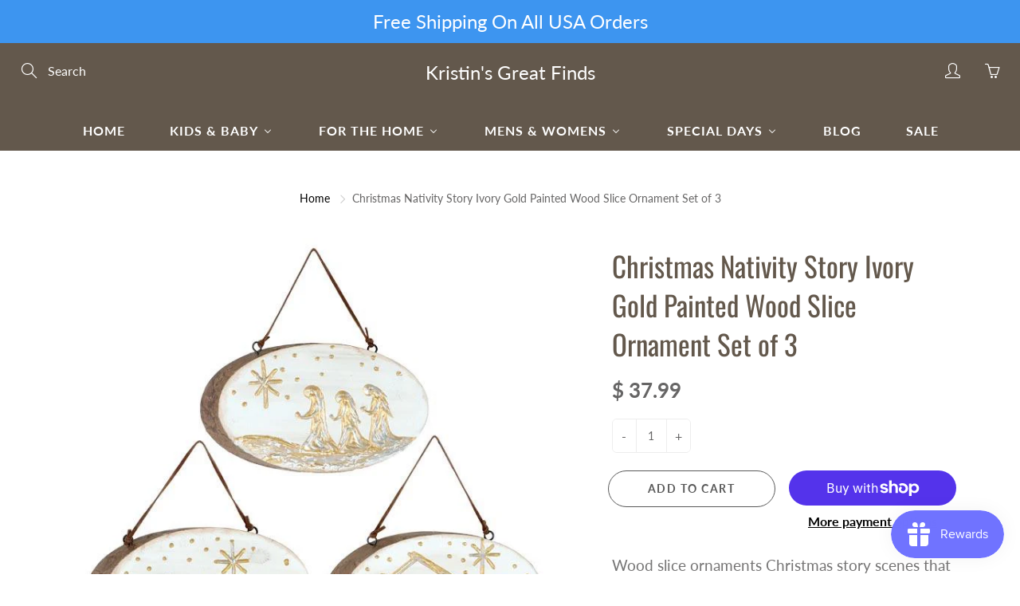

--- FILE ---
content_type: text/html; charset=utf-8
request_url: https://kristinsgreatfinds.com/products/christmas-nativity-story-ivory-gold-painted-wood-slice-ornament-set-of-3
body_size: 33621
content:
<!doctype html>
<!--[if IE 9]> <html class="ie9" lang="en"> <![endif]-->
<!--[if (gt IE 9)|!(IE)]><!--> <html lang="en"> <!--<![endif]-->
  <head>
    <!-- Basic page needs ================================================== -->
    <meta charset="utf-8">
    <meta name="viewport" content="width=device-width, height=device-height, initial-scale=1.0, maximum-scale=1.0">

    <!-- Title and description ================================================== -->
    <title>
      Christmas Nativity Story Ivory Gold Painted Wood Slice Ornament Set of &ndash; Kristin&#39;s Great Finds
    </title>

    
    <meta name="description" content="Wood slice ornaments Christmas story scenes that have raised paint design. Holy Family in the stable, Baby Jesus under star and the Wisemen following star are the assorted designs. Made of wood, hand painted and faux leather hanger. Each Measures 4&quot; H x 7&quot; W">
    

    <!-- Helpers ================================================== -->
    <meta property="og:site_name" content="Kristin&#39;s Great Finds">
<meta property="og:url" content="https://kristinsgreatfinds.com/products/christmas-nativity-story-ivory-gold-painted-wood-slice-ornament-set-of-3">

  <meta property="og:type" content="product">
  <meta property="og:title" content="Christmas Nativity Story Ivory Gold Painted Wood Slice Ornament Set of 3">
  
    <meta property="og:image" content="http://kristinsgreatfinds.com/cdn/shop/products/8facf969e3813e00769b6d183ee96e6a_grande.jpg?v=1633116362">
    <meta property="og:image:secure_url" content="https://kristinsgreatfinds.com/cdn/shop/products/8facf969e3813e00769b6d183ee96e6a_grande.jpg?v=1633116362">
  
  <meta property="og:price:amount" content="37.99">
  <meta property="og:price:currency" content="USD">
  
  
  	<meta property="og:description" content="Wood slice ornaments Christmas story scenes that have raised paint design. Holy Family in the stable, Baby Jesus under star and the Wisemen following star are the assorted designs. Made of wood, hand painted and faux leather hanger. Each Measures 4&quot; H x 7&quot; W">
  
 
  
  <meta name="twitter:card" content="summary">
  
    <meta name="twitter:title" content="Christmas Nativity Story Ivory Gold Painted Wood Slice Ornament Set of 3">
    <meta name="twitter:description" content="Wood slice ornaments Christmas story scenes that have raised paint design. Holy Family in the stable, Baby Jesus under star and the Wisemen following star are the assorted designs.  Made of wood, hand painted and faux leather hanger.  Each Measures 4&quot; H x 7&quot; W">
    <meta name="twitter:image" content="https://kristinsgreatfinds.com/cdn/shop/products/8facf969e3813e00769b6d183ee96e6a_medium.jpg?v=1633116362">
    <meta name="twitter:image:width" content="240">
    <meta name="twitter:image:height" content="240">
    
    <link rel="canonical" href="https://kristinsgreatfinds.com/products/christmas-nativity-story-ivory-gold-painted-wood-slice-ornament-set-of-3">
    <meta name="theme-color" content="#000000">
    
    <link href="//kristinsgreatfinds.com/cdn/shop/t/12/assets/apps.css?v=33307732601068144031553264401" rel="stylesheet" type="text/css" media="all" />
    <link href="//kristinsgreatfinds.com/cdn/shop/t/12/assets/styles.scss.css?v=23869164351340843921759259327" rel="stylesheet" type="text/css" media="all" />

    <!-- Header hook for plugins ================================================== -->
    
  
  <script>window.performance && window.performance.mark && window.performance.mark('shopify.content_for_header.start');</script><meta name="google-site-verification" content="-TsWTXHzu1EHKrK634hjMKjgNvEc9s8GM2_b57P-oiE">
<meta id="shopify-digital-wallet" name="shopify-digital-wallet" content="/9882824/digital_wallets/dialog">
<meta name="shopify-checkout-api-token" content="f393b28b882456e166ec463e3227ed9d">
<meta id="in-context-paypal-metadata" data-shop-id="9882824" data-venmo-supported="false" data-environment="production" data-locale="en_US" data-paypal-v4="true" data-currency="USD">
<link rel="alternate" type="application/json+oembed" href="https://kristinsgreatfinds.com/products/christmas-nativity-story-ivory-gold-painted-wood-slice-ornament-set-of-3.oembed">
<script async="async" src="/checkouts/internal/preloads.js?locale=en-US"></script>
<link rel="preconnect" href="https://shop.app" crossorigin="anonymous">
<script async="async" src="https://shop.app/checkouts/internal/preloads.js?locale=en-US&shop_id=9882824" crossorigin="anonymous"></script>
<script id="shopify-features" type="application/json">{"accessToken":"f393b28b882456e166ec463e3227ed9d","betas":["rich-media-storefront-analytics"],"domain":"kristinsgreatfinds.com","predictiveSearch":true,"shopId":9882824,"locale":"en"}</script>
<script>var Shopify = Shopify || {};
Shopify.shop = "kristins-great-finds.myshopify.com";
Shopify.locale = "en";
Shopify.currency = {"active":"USD","rate":"1.0"};
Shopify.country = "US";
Shopify.theme = {"name":"Galleria","id":45976027194,"schema_name":"Galleria","schema_version":"2.0.1","theme_store_id":851,"role":"main"};
Shopify.theme.handle = "null";
Shopify.theme.style = {"id":null,"handle":null};
Shopify.cdnHost = "kristinsgreatfinds.com/cdn";
Shopify.routes = Shopify.routes || {};
Shopify.routes.root = "/";</script>
<script type="module">!function(o){(o.Shopify=o.Shopify||{}).modules=!0}(window);</script>
<script>!function(o){function n(){var o=[];function n(){o.push(Array.prototype.slice.apply(arguments))}return n.q=o,n}var t=o.Shopify=o.Shopify||{};t.loadFeatures=n(),t.autoloadFeatures=n()}(window);</script>
<script>
  window.ShopifyPay = window.ShopifyPay || {};
  window.ShopifyPay.apiHost = "shop.app\/pay";
  window.ShopifyPay.redirectState = null;
</script>
<script id="shop-js-analytics" type="application/json">{"pageType":"product"}</script>
<script defer="defer" async type="module" src="//kristinsgreatfinds.com/cdn/shopifycloud/shop-js/modules/v2/client.init-shop-cart-sync_C5BV16lS.en.esm.js"></script>
<script defer="defer" async type="module" src="//kristinsgreatfinds.com/cdn/shopifycloud/shop-js/modules/v2/chunk.common_CygWptCX.esm.js"></script>
<script type="module">
  await import("//kristinsgreatfinds.com/cdn/shopifycloud/shop-js/modules/v2/client.init-shop-cart-sync_C5BV16lS.en.esm.js");
await import("//kristinsgreatfinds.com/cdn/shopifycloud/shop-js/modules/v2/chunk.common_CygWptCX.esm.js");

  window.Shopify.SignInWithShop?.initShopCartSync?.({"fedCMEnabled":true,"windoidEnabled":true});

</script>
<script>
  window.Shopify = window.Shopify || {};
  if (!window.Shopify.featureAssets) window.Shopify.featureAssets = {};
  window.Shopify.featureAssets['shop-js'] = {"shop-cart-sync":["modules/v2/client.shop-cart-sync_ZFArdW7E.en.esm.js","modules/v2/chunk.common_CygWptCX.esm.js"],"init-fed-cm":["modules/v2/client.init-fed-cm_CmiC4vf6.en.esm.js","modules/v2/chunk.common_CygWptCX.esm.js"],"shop-button":["modules/v2/client.shop-button_tlx5R9nI.en.esm.js","modules/v2/chunk.common_CygWptCX.esm.js"],"shop-cash-offers":["modules/v2/client.shop-cash-offers_DOA2yAJr.en.esm.js","modules/v2/chunk.common_CygWptCX.esm.js","modules/v2/chunk.modal_D71HUcav.esm.js"],"init-windoid":["modules/v2/client.init-windoid_sURxWdc1.en.esm.js","modules/v2/chunk.common_CygWptCX.esm.js"],"shop-toast-manager":["modules/v2/client.shop-toast-manager_ClPi3nE9.en.esm.js","modules/v2/chunk.common_CygWptCX.esm.js"],"init-shop-email-lookup-coordinator":["modules/v2/client.init-shop-email-lookup-coordinator_B8hsDcYM.en.esm.js","modules/v2/chunk.common_CygWptCX.esm.js"],"init-shop-cart-sync":["modules/v2/client.init-shop-cart-sync_C5BV16lS.en.esm.js","modules/v2/chunk.common_CygWptCX.esm.js"],"avatar":["modules/v2/client.avatar_BTnouDA3.en.esm.js"],"pay-button":["modules/v2/client.pay-button_FdsNuTd3.en.esm.js","modules/v2/chunk.common_CygWptCX.esm.js"],"init-customer-accounts":["modules/v2/client.init-customer-accounts_DxDtT_ad.en.esm.js","modules/v2/client.shop-login-button_C5VAVYt1.en.esm.js","modules/v2/chunk.common_CygWptCX.esm.js","modules/v2/chunk.modal_D71HUcav.esm.js"],"init-shop-for-new-customer-accounts":["modules/v2/client.init-shop-for-new-customer-accounts_ChsxoAhi.en.esm.js","modules/v2/client.shop-login-button_C5VAVYt1.en.esm.js","modules/v2/chunk.common_CygWptCX.esm.js","modules/v2/chunk.modal_D71HUcav.esm.js"],"shop-login-button":["modules/v2/client.shop-login-button_C5VAVYt1.en.esm.js","modules/v2/chunk.common_CygWptCX.esm.js","modules/v2/chunk.modal_D71HUcav.esm.js"],"init-customer-accounts-sign-up":["modules/v2/client.init-customer-accounts-sign-up_CPSyQ0Tj.en.esm.js","modules/v2/client.shop-login-button_C5VAVYt1.en.esm.js","modules/v2/chunk.common_CygWptCX.esm.js","modules/v2/chunk.modal_D71HUcav.esm.js"],"shop-follow-button":["modules/v2/client.shop-follow-button_Cva4Ekp9.en.esm.js","modules/v2/chunk.common_CygWptCX.esm.js","modules/v2/chunk.modal_D71HUcav.esm.js"],"checkout-modal":["modules/v2/client.checkout-modal_BPM8l0SH.en.esm.js","modules/v2/chunk.common_CygWptCX.esm.js","modules/v2/chunk.modal_D71HUcav.esm.js"],"lead-capture":["modules/v2/client.lead-capture_Bi8yE_yS.en.esm.js","modules/v2/chunk.common_CygWptCX.esm.js","modules/v2/chunk.modal_D71HUcav.esm.js"],"shop-login":["modules/v2/client.shop-login_D6lNrXab.en.esm.js","modules/v2/chunk.common_CygWptCX.esm.js","modules/v2/chunk.modal_D71HUcav.esm.js"],"payment-terms":["modules/v2/client.payment-terms_CZxnsJam.en.esm.js","modules/v2/chunk.common_CygWptCX.esm.js","modules/v2/chunk.modal_D71HUcav.esm.js"]};
</script>
<script>(function() {
  var isLoaded = false;
  function asyncLoad() {
    if (isLoaded) return;
    isLoaded = true;
    var urls = ["https:\/\/js.smile.io\/v1\/smile-shopify.js?shop=kristins-great-finds.myshopify.com"];
    for (var i = 0; i < urls.length; i++) {
      var s = document.createElement('script');
      s.type = 'text/javascript';
      s.async = true;
      s.src = urls[i];
      var x = document.getElementsByTagName('script')[0];
      x.parentNode.insertBefore(s, x);
    }
  };
  if(window.attachEvent) {
    window.attachEvent('onload', asyncLoad);
  } else {
    window.addEventListener('load', asyncLoad, false);
  }
})();</script>
<script id="__st">var __st={"a":9882824,"offset":-18000,"reqid":"3de975fb-eafe-44e3-966d-adce4c12574b-1768694069","pageurl":"kristinsgreatfinds.com\/products\/christmas-nativity-story-ivory-gold-painted-wood-slice-ornament-set-of-3","u":"281c86b3fa35","p":"product","rtyp":"product","rid":6660468506682};</script>
<script>window.ShopifyPaypalV4VisibilityTracking = true;</script>
<script id="captcha-bootstrap">!function(){'use strict';const t='contact',e='account',n='new_comment',o=[[t,t],['blogs',n],['comments',n],[t,'customer']],c=[[e,'customer_login'],[e,'guest_login'],[e,'recover_customer_password'],[e,'create_customer']],r=t=>t.map((([t,e])=>`form[action*='/${t}']:not([data-nocaptcha='true']) input[name='form_type'][value='${e}']`)).join(','),a=t=>()=>t?[...document.querySelectorAll(t)].map((t=>t.form)):[];function s(){const t=[...o],e=r(t);return a(e)}const i='password',u='form_key',d=['recaptcha-v3-token','g-recaptcha-response','h-captcha-response',i],f=()=>{try{return window.sessionStorage}catch{return}},m='__shopify_v',_=t=>t.elements[u];function p(t,e,n=!1){try{const o=window.sessionStorage,c=JSON.parse(o.getItem(e)),{data:r}=function(t){const{data:e,action:n}=t;return t[m]||n?{data:e,action:n}:{data:t,action:n}}(c);for(const[e,n]of Object.entries(r))t.elements[e]&&(t.elements[e].value=n);n&&o.removeItem(e)}catch(o){console.error('form repopulation failed',{error:o})}}const l='form_type',E='cptcha';function T(t){t.dataset[E]=!0}const w=window,h=w.document,L='Shopify',v='ce_forms',y='captcha';let A=!1;((t,e)=>{const n=(g='f06e6c50-85a8-45c8-87d0-21a2b65856fe',I='https://cdn.shopify.com/shopifycloud/storefront-forms-hcaptcha/ce_storefront_forms_captcha_hcaptcha.v1.5.2.iife.js',D={infoText:'Protected by hCaptcha',privacyText:'Privacy',termsText:'Terms'},(t,e,n)=>{const o=w[L][v],c=o.bindForm;if(c)return c(t,g,e,D).then(n);var r;o.q.push([[t,g,e,D],n]),r=I,A||(h.body.append(Object.assign(h.createElement('script'),{id:'captcha-provider',async:!0,src:r})),A=!0)});var g,I,D;w[L]=w[L]||{},w[L][v]=w[L][v]||{},w[L][v].q=[],w[L][y]=w[L][y]||{},w[L][y].protect=function(t,e){n(t,void 0,e),T(t)},Object.freeze(w[L][y]),function(t,e,n,w,h,L){const[v,y,A,g]=function(t,e,n){const i=e?o:[],u=t?c:[],d=[...i,...u],f=r(d),m=r(i),_=r(d.filter((([t,e])=>n.includes(e))));return[a(f),a(m),a(_),s()]}(w,h,L),I=t=>{const e=t.target;return e instanceof HTMLFormElement?e:e&&e.form},D=t=>v().includes(t);t.addEventListener('submit',(t=>{const e=I(t);if(!e)return;const n=D(e)&&!e.dataset.hcaptchaBound&&!e.dataset.recaptchaBound,o=_(e),c=g().includes(e)&&(!o||!o.value);(n||c)&&t.preventDefault(),c&&!n&&(function(t){try{if(!f())return;!function(t){const e=f();if(!e)return;const n=_(t);if(!n)return;const o=n.value;o&&e.removeItem(o)}(t);const e=Array.from(Array(32),(()=>Math.random().toString(36)[2])).join('');!function(t,e){_(t)||t.append(Object.assign(document.createElement('input'),{type:'hidden',name:u})),t.elements[u].value=e}(t,e),function(t,e){const n=f();if(!n)return;const o=[...t.querySelectorAll(`input[type='${i}']`)].map((({name:t})=>t)),c=[...d,...o],r={};for(const[a,s]of new FormData(t).entries())c.includes(a)||(r[a]=s);n.setItem(e,JSON.stringify({[m]:1,action:t.action,data:r}))}(t,e)}catch(e){console.error('failed to persist form',e)}}(e),e.submit())}));const S=(t,e)=>{t&&!t.dataset[E]&&(n(t,e.some((e=>e===t))),T(t))};for(const o of['focusin','change'])t.addEventListener(o,(t=>{const e=I(t);D(e)&&S(e,y())}));const B=e.get('form_key'),M=e.get(l),P=B&&M;t.addEventListener('DOMContentLoaded',(()=>{const t=y();if(P)for(const e of t)e.elements[l].value===M&&p(e,B);[...new Set([...A(),...v().filter((t=>'true'===t.dataset.shopifyCaptcha))])].forEach((e=>S(e,t)))}))}(h,new URLSearchParams(w.location.search),n,t,e,['guest_login'])})(!0,!0)}();</script>
<script integrity="sha256-4kQ18oKyAcykRKYeNunJcIwy7WH5gtpwJnB7kiuLZ1E=" data-source-attribution="shopify.loadfeatures" defer="defer" src="//kristinsgreatfinds.com/cdn/shopifycloud/storefront/assets/storefront/load_feature-a0a9edcb.js" crossorigin="anonymous"></script>
<script crossorigin="anonymous" defer="defer" src="//kristinsgreatfinds.com/cdn/shopifycloud/storefront/assets/shopify_pay/storefront-65b4c6d7.js?v=20250812"></script>
<script data-source-attribution="shopify.dynamic_checkout.dynamic.init">var Shopify=Shopify||{};Shopify.PaymentButton=Shopify.PaymentButton||{isStorefrontPortableWallets:!0,init:function(){window.Shopify.PaymentButton.init=function(){};var t=document.createElement("script");t.src="https://kristinsgreatfinds.com/cdn/shopifycloud/portable-wallets/latest/portable-wallets.en.js",t.type="module",document.head.appendChild(t)}};
</script>
<script data-source-attribution="shopify.dynamic_checkout.buyer_consent">
  function portableWalletsHideBuyerConsent(e){var t=document.getElementById("shopify-buyer-consent"),n=document.getElementById("shopify-subscription-policy-button");t&&n&&(t.classList.add("hidden"),t.setAttribute("aria-hidden","true"),n.removeEventListener("click",e))}function portableWalletsShowBuyerConsent(e){var t=document.getElementById("shopify-buyer-consent"),n=document.getElementById("shopify-subscription-policy-button");t&&n&&(t.classList.remove("hidden"),t.removeAttribute("aria-hidden"),n.addEventListener("click",e))}window.Shopify?.PaymentButton&&(window.Shopify.PaymentButton.hideBuyerConsent=portableWalletsHideBuyerConsent,window.Shopify.PaymentButton.showBuyerConsent=portableWalletsShowBuyerConsent);
</script>
<script>
  function portableWalletsCleanup(e){e&&e.src&&console.error("Failed to load portable wallets script "+e.src);var t=document.querySelectorAll("shopify-accelerated-checkout .shopify-payment-button__skeleton, shopify-accelerated-checkout-cart .wallet-cart-button__skeleton"),e=document.getElementById("shopify-buyer-consent");for(let e=0;e<t.length;e++)t[e].remove();e&&e.remove()}function portableWalletsNotLoadedAsModule(e){e instanceof ErrorEvent&&"string"==typeof e.message&&e.message.includes("import.meta")&&"string"==typeof e.filename&&e.filename.includes("portable-wallets")&&(window.removeEventListener("error",portableWalletsNotLoadedAsModule),window.Shopify.PaymentButton.failedToLoad=e,"loading"===document.readyState?document.addEventListener("DOMContentLoaded",window.Shopify.PaymentButton.init):window.Shopify.PaymentButton.init())}window.addEventListener("error",portableWalletsNotLoadedAsModule);
</script>

<script type="module" src="https://kristinsgreatfinds.com/cdn/shopifycloud/portable-wallets/latest/portable-wallets.en.js" onError="portableWalletsCleanup(this)" crossorigin="anonymous"></script>
<script nomodule>
  document.addEventListener("DOMContentLoaded", portableWalletsCleanup);
</script>

<link id="shopify-accelerated-checkout-styles" rel="stylesheet" media="screen" href="https://kristinsgreatfinds.com/cdn/shopifycloud/portable-wallets/latest/accelerated-checkout-backwards-compat.css" crossorigin="anonymous">
<style id="shopify-accelerated-checkout-cart">
        #shopify-buyer-consent {
  margin-top: 1em;
  display: inline-block;
  width: 100%;
}

#shopify-buyer-consent.hidden {
  display: none;
}

#shopify-subscription-policy-button {
  background: none;
  border: none;
  padding: 0;
  text-decoration: underline;
  font-size: inherit;
  cursor: pointer;
}

#shopify-subscription-policy-button::before {
  box-shadow: none;
}

      </style>

<script>window.performance && window.performance.mark && window.performance.mark('shopify.content_for_header.end');</script>

    <!--[if lt IE 9]>
		<script src="//html5shiv.googlecode.com/svn/trunk/html5.js" type="text/javascript"></script>
	<![endif]-->

     <!--[if (lte IE 9) ]><script src="//kristinsgreatfinds.com/cdn/shop/t/12/assets/match-media.min.js?v=22265819453975888031553264404" type="text/javascript"></script><![endif]-->

  


    <!-- Theme Global App JS ================================================== -->
    <script>
      var theme = {
        strings: {
          addToCart: "Add to cart",
          soldOut: "Sold out",
          unavailable: "Unavailable",
          showMore: "Show More",
          showLess: "Show Less"
        },
        moneyFormat: "$ {{amount}}"
      }
      function initScroll(sectionId) {

        document.addEventListener('shopify:section:select', fireOnSectionSelect);
        document.addEventListener('shopify:section:reorder', fireOnSectionSelect);

        window.addEventListener("load", fireOnLoad);


        function fireOnSectionSelect(e) {
          if(e.detail.sectionId === sectionId) {
            setScoll(e.detail.sectionId);
          }
        }

        function fireOnLoad() {
          setScoll(sectionId);
        }


        function setScoll(sectionId) {

          var current = document.getElementById("shopify-section-" + sectionId),
              scroller = document.getElementById("scroll-indicator-" + sectionId);


          if(current.previousElementSibling === null) {
            scroller.style.display = "block";
            scroller.onclick = function(e) {
              e.preventDefault();
              current.nextElementSibling.scrollIntoView({ behavior: 'smooth', block: 'start' });
            };
          }
        }
      }
    </script>

      <noscript>
        <style>
          .product-thumb-img-wrap img:nth-child(2),
          .swiper-slide img:nth-child(2),
          .blog_image_overlay img:nth-child(2),
          .blog-post img:nth-child(2){
            display:none !important;
          }
        </style>
      </noscript>

  <!-- BEGIN app block: shopify://apps/buddha-mega-menu-navigation/blocks/megamenu/dbb4ce56-bf86-4830-9b3d-16efbef51c6f -->
<script>
        var productImageAndPrice = [],
            collectionImages = [],
            articleImages = [],
            mmLivIcons = false,
            mmFlipClock = false,
            mmFixesUseJquery = false,
            mmNumMMI = 7,
            mmSchemaTranslation = {},
            mmMenuStrings =  [] ,
            mmShopLocale = "en",
            mmShopLocaleCollectionsRoute = "/collections",
            mmSchemaDesignJSON = [{"action":"menu-select","value":"main-menu"},{"action":"design","setting":"vertical_font_size","value":"13px"},{"action":"design","setting":"vertical_link_hover_color","value":"#0da19a"},{"action":"design","setting":"vertical_link_color","value":"#ffffff"},{"action":"design","setting":"vertical_text_color","value":"#ffffff"},{"action":"design","setting":"text_color","value":"#222222"},{"action":"design","setting":"font_size","value":"13px"},{"action":"design","setting":"button_text_color","value":"#ffffff"},{"action":"design","setting":"button_text_hover_color","value":"#ffffff"},{"action":"design","setting":"background_color","value":"#ffffff"},{"action":"design","setting":"background_hover_color","value":"#f9f9f9"},{"action":"design","setting":"link_color","value":"#4e4e4e"},{"action":"design","setting":"button_background_color","value":"#0da19a"},{"action":"design","setting":"link_hover_color","value":"#0da19a"},{"action":"design","setting":"button_background_hover_color","value":"#0d8781"},{"action":"design","setting":"tree_sub_direction","value":"set_tree_auto"},{"action":"design","setting":"font_family","value":"Default"}],
            mmDomChangeSkipUl = "",
            buddhaMegaMenuShop = "kristins-great-finds.myshopify.com",
            mmWireframeCompression = "0",
            mmExtensionAssetUrl = "https://cdn.shopify.com/extensions/019abe06-4a3f-7763-88da-170e1b54169b/mega-menu-151/assets/";var bestSellersHTML = '';var newestProductsHTML = '';/* get link lists api */
        var linkLists={"main-menu" : {"title":"Main Menu", "items":["/","/collections/baby-kids","/collections/for-the-home","/collections/womens","/blogs/news",]},"footer" : {"title":"Footer", "items":["/search",]},"clothing-apparel" : {"title":"Clothing &amp; Apparel", "items":["/collections/boys","/collections/girls","/collections/unisex",]},"boys" : {"title":"Boys", "items":["https://kristinsgreatfinds.com/collections/baby-kids/clothing-apparel/boys/accessories-footwear","https://kristinsgreatfinds.com/collections/baby-kids/clothing-apparel/boys/sleepwear","https://kristinsgreatfinds.com/collections/baby-kids/clothing-apparel/boys/outfits-sets","https://kristinsgreatfinds.com/collections/baby-kids/clothing-apparel/boys/tops-sweaters","https://kristinsgreatfinds.com/collections/baby-kids/clothing-apparel/boys/swimwear",]},"o-silent-night" : {"title":"O&#39; Silent Night", "items":["/collections/religious-decor-1","/collections/religious-decor","/collections/nativities-4-7","/collections/nativities-7-and-up",]},"christmas-shoppe" : {"title":"Christmas Shoppe", "items":["/collections/christmas-clothing","/collections/o-silent-night","/collections/north-pole","/collections/plaid","/collections/nautical","/collections/blustery-winter-days","/collections/50s-nostalgia","/collections/timeless-elegance","/collections/wee-folk","/collections/otannenbaum","/collections/candy-cane-lane","/collections/making-spirits-bright","/collections/stag","/collections/alpine","/collections/deck-the-halls","/collections/woodland","/collections/victorian","/collections/licensed","/collections/western","/collections/patriotic",]},"north-pole" : {"title":"North Pole", "items":["/collections/santa","/collections/reindeer","/collections/elves",]},"50s-nostalgia" : {"title":"50&#39;s Nostalgia", "items":["/collections/mercury-glass-1","/collections/mercury-glass","/collections/retro-trees",]},"blustery-winter-days" : {"title":"Blustery Winter Days", "items":["/collections/snowmen","/collections/snowflakes",]},"wee-folk" : {"title":"Wee Folk", "items":["/collections/figures","/collections/village-houses","/collections/vehicles",]},"help-and-info" : {"title":"Help and Info", "items":["/pages/about-us","/pages/shipping-and-returns","/pages/payments","/pages/privacy-policy","/pages/contact-us",]},"resources" : {"title":"Resources", "items":["/pages/christmas-tree-decorating-guide","/pages/how-to-fit-your-child-for-the-perfect-backpack",]},"halloween" : {"title":"Halloween", "items":["/collections/spooky-table-linens","/collections/pillows","/collections/figurines","/collections/clothing-and-apparel",]},"trees" : {"title":"Trees", "items":["/collections/trees-12-to-24-tall","/collections/small-trees-24-47-tall","/collections/medium-trees-48-to-70-tall","/collections/large-trees-71-and-larger",]},"o-tannenbaum" : {"title":"O&#39;Tannenbaum", "items":["/collections/tree-skirts","/collections/ornament","/collections/garlands","/collections/tree-toppers-1","/collections/tree-toppers","/collections/trees",]},"wedding-boutique" : {"title":"Wedding Boutique", "items":["/collections/cake-toppers",]},"baby-kids" : {"title":"Baby &amp; Kids", "items":["/collections/clothing","/collections/special-days","/collections/toys-1",]},"school-time" : {"title":"School Time", "items":["/collections/backpacks",]},"for-the-home" : {"title":"For the Home", "items":["/collections/table-top","/collections/serveware-3","/collections/kitchen","/collections/for-the-home",]},"birthday-boutique" : {"title":"Birthday Boutique", "items":["/collections/birthday-clothing","/collections/birthday-decor",]},"girls" : {"title":"Girls", "items":["https://kristinsgreatfinds.com/collections/baby-kids/girls/Accessories","https://kristinsgreatfinds.com/collections/baby-kids/girls/dresses","https://kristinsgreatfinds.com/collections/baby-kids/girls/sleepwear","https://kristinsgreatfinds.com/collections/baby-kids/girls/tops","https://kristinsgreatfinds.com/collections/baby-kids/girls/outfits","https://kristinsgreatfinds.com/collections/baby-kids/girls/outerwear","https://kristinsgreatfinds.com/collections/baby-kids/girls/swimwear",]},"birthday-clothing-apparel" : {"title":"Birthday Clothing &amp; Apparel", "items":["/collections/birthday","/collections/girls-birthday",]},"easter" : {"title":"Easter", "items":["/collections/easter-decor","/collections/boys-easter","/collections/girls-easter",]},"valentines-day" : {"title":"Valentines Day", "items":["/collections/valentine-decorative-objects","/collections/valentine-ornaments","/collections/valentine-figurines","/collections/valentine-wreaths-and-garlands","/collections/valentines-day-clothing",]},"patriotic" : {"title":"Patriotic", "items":["/collections/patriotic-wreaths-garlands","/collections/patriotic-figurines","/collections/patriotic-clothing",]},"table-top" : {"title":"Table Top", "items":["/collections/serving-bowls","/collections/platters-and-serving-boards",]},"special-days" : {"title":"Special Days", "items":["/collections/baby-gifts-and-mementos","/collections/christening-communion-and-religious-moments","/collections/backpacks","/collections/easter","/collections/patriotic-clothing","/collections/clothing-and-apparel","/collections/give-thanks","/collections/christmas-clothing","/collections/birthday-boutique",]},"customer-account-main-menu" : {"title":"Customer account main menu", "items":["/","https://shopify.com/9882824/account/orders?locale=en&amp;region_country=US",]},};/*ENDPARSE*/

        

        /* set product prices *//* get the collection images *//* get the article images *//* customer fixes */
        var mmThemeFixesBeforeInit = function(){ customMenuUls = "#accordion,.nav,ul"; }; var mmThemeFixesBefore = function(){ if (tempMenuObject.u.matches("#accordion")) { tempMenuObject.forceMenu = true; tempMenuObject.skipCheck = true; tempMenuObject.liClasses = "panel-heading"; tempMenuObject.aClasses = ""; tempMenuObject.liItems = tempMenuObject.u.children; } }; var mmThemeFixesAfter = function(){ mmAddStyle(" .vertical-mega-menu .buddha-menu-item { list-style: none; } ", "themeScript"); }; 
        

        var mmWireframe = {"html" : "<li class=\"buddha-menu-item\" itemId=\"mnlog\"  ><a data-href=\"/\" href=\"/\" aria-label=\"Home\" data-no-instant=\"\" onclick=\"mmGoToPage(this, event); return false;\"  ><i class=\"mm-icon static fa fa-none\" aria-hidden=\"true\"></i><span class=\"mm-title\">Home</span></a></li><li class=\"buddha-menu-item\" itemId=\"SVJO0\"  ><a data-href=\"/collections/baby-kids\" href=\"/collections/baby-kids\" aria-label=\"Kids & Baby\" data-no-instant=\"\" onclick=\"mmGoToPage(this, event); return false;\"  ><span class=\"mm-title\">Kids & Baby</span><i class=\"mm-arrow mm-angle-down\" aria-hidden=\"true\"></i><span class=\"toggle-menu-btn\" style=\"display:none;\" title=\"Toggle menu\" onclick=\"return toggleSubmenu(this)\"><span class=\"mm-arrow-icon\"><span class=\"bar-one\"></span><span class=\"bar-two\"></span></span></span></a><ul class=\"mm-submenu tree  small \"><li data-href=\"/collections/clothing\" href=\"/collections/clothing\" aria-label=\"Clothing & Apparel\" data-no-instant=\"\" onclick=\"mmGoToPage(this, event); return false;\"  ><a data-href=\"/collections/clothing\" href=\"/collections/clothing\" aria-label=\"Clothing & Apparel\" data-no-instant=\"\" onclick=\"mmGoToPage(this, event); return false;\"  ><span class=\"mm-title\">Clothing & Apparel</span><i class=\"mm-arrow mm-angle-down\" aria-hidden=\"true\"></i><span class=\"toggle-menu-btn\" style=\"display:none;\" title=\"Toggle menu\" onclick=\"return toggleSubmenu(this)\"><span class=\"mm-arrow-icon\"><span class=\"bar-one\"></span><span class=\"bar-two\"></span></span></span></a><ul class=\"mm-submenu tree  small \"><li data-href=\"/collections/boys\" href=\"/collections/boys\" aria-label=\"Boys\" data-no-instant=\"\" onclick=\"mmGoToPage(this, event); return false;\"  ><a data-href=\"/collections/boys\" href=\"/collections/boys\" aria-label=\"Boys\" data-no-instant=\"\" onclick=\"mmGoToPage(this, event); return false;\"  ><span class=\"mm-title\">Boys</span><i class=\"mm-arrow mm-angle-down\" aria-hidden=\"true\"></i><span class=\"toggle-menu-btn\" style=\"display:none;\" title=\"Toggle menu\" onclick=\"return toggleSubmenu(this)\"><span class=\"mm-arrow-icon\"><span class=\"bar-one\"></span><span class=\"bar-two\"></span></span></span></a><ul class=\"mm-submenu tree  small mm-last-level\"><li data-href=\"/collections/accessories-and-footwear\" href=\"/collections/accessories-and-footwear\" aria-label=\"Accessories & Footwear\" data-no-instant=\"\" onclick=\"mmGoToPage(this, event); return false;\"  ><a data-href=\"/collections/accessories-and-footwear\" href=\"/collections/accessories-and-footwear\" aria-label=\"Accessories & Footwear\" data-no-instant=\"\" onclick=\"mmGoToPage(this, event); return false;\"  ><span class=\"mm-title\">Accessories & Footwear</span></a></li><li data-href=\"/collections/outfits\" href=\"/collections/outfits\" aria-label=\"Outfits & Sets\" data-no-instant=\"\" onclick=\"mmGoToPage(this, event); return false;\"  ><a data-href=\"/collections/outfits\" href=\"/collections/outfits\" aria-label=\"Outfits & Sets\" data-no-instant=\"\" onclick=\"mmGoToPage(this, event); return false;\"  ><span class=\"mm-title\">Outfits & Sets</span></a></li><li data-href=\"/collections/outerwear\" href=\"/collections/outerwear\" aria-label=\"Outerwear\" data-no-instant=\"\" onclick=\"mmGoToPage(this, event); return false;\"  ><a data-href=\"/collections/outerwear\" href=\"/collections/outerwear\" aria-label=\"Outerwear\" data-no-instant=\"\" onclick=\"mmGoToPage(this, event); return false;\"  ><span class=\"mm-title\">Outerwear</span></a></li><li data-href=\"/collections/sleepwear\" href=\"/collections/sleepwear\" aria-label=\"Sleepwear\" data-no-instant=\"\" onclick=\"mmGoToPage(this, event); return false;\"  ><a data-href=\"/collections/sleepwear\" href=\"/collections/sleepwear\" aria-label=\"Sleepwear\" data-no-instant=\"\" onclick=\"mmGoToPage(this, event); return false;\"  ><span class=\"mm-title\">Sleepwear</span></a></li><li data-href=\"/collections/swimwear\" href=\"/collections/swimwear\" aria-label=\"Swimwear\" data-no-instant=\"\" onclick=\"mmGoToPage(this, event); return false;\"  ><a data-href=\"/collections/swimwear\" href=\"/collections/swimwear\" aria-label=\"Swimwear\" data-no-instant=\"\" onclick=\"mmGoToPage(this, event); return false;\"  ><span class=\"mm-title\">Swimwear</span></a></li><li data-href=\"/collections/tops-and-sweaters\" href=\"/collections/tops-and-sweaters\" aria-label=\"Tops & Sweaters\" data-no-instant=\"\" onclick=\"mmGoToPage(this, event); return false;\"  ><a data-href=\"/collections/tops-and-sweaters\" href=\"/collections/tops-and-sweaters\" aria-label=\"Tops & Sweaters\" data-no-instant=\"\" onclick=\"mmGoToPage(this, event); return false;\"  ><span class=\"mm-title\">Tops & Sweaters</span></a></li><li data-href=\"/collections/0-12-months\" href=\"/collections/0-12-months\" aria-label=\"0-12 Months\" data-no-instant=\"\" onclick=\"mmGoToPage(this, event); return false;\"  ><a data-href=\"/collections/0-12-months\" href=\"/collections/0-12-months\" aria-label=\"0-12 Months\" data-no-instant=\"\" onclick=\"mmGoToPage(this, event); return false;\"  ><span class=\"mm-title\">0-12 Months</span></a></li><li data-href=\"/collections/12-months-24-months\" href=\"/collections/12-months-24-months\" aria-label=\"12-24 Months\" data-no-instant=\"\" onclick=\"mmGoToPage(this, event); return false;\"  ><a data-href=\"/collections/12-months-24-months\" href=\"/collections/12-months-24-months\" aria-label=\"12-24 Months\" data-no-instant=\"\" onclick=\"mmGoToPage(this, event); return false;\"  ><span class=\"mm-title\">12-24 Months</span></a></li><li data-href=\"/collections/2t-5t\" href=\"/collections/2t-5t\" aria-label=\"2T-5T\" data-no-instant=\"\" onclick=\"mmGoToPage(this, event); return false;\"  ><a data-href=\"/collections/2t-5t\" href=\"/collections/2t-5t\" aria-label=\"2T-5T\" data-no-instant=\"\" onclick=\"mmGoToPage(this, event); return false;\"  ><span class=\"mm-title\">2T-5T</span></a></li><li data-href=\"/collections/5-above\" href=\"/collections/5-above\" aria-label=\"Size 5 & Above\" data-no-instant=\"\" onclick=\"mmGoToPage(this, event); return false;\"  ><a data-href=\"/collections/5-above\" href=\"/collections/5-above\" aria-label=\"Size 5 & Above\" data-no-instant=\"\" onclick=\"mmGoToPage(this, event); return false;\"  ><span class=\"mm-title\">Size 5 & Above</span></a></li></ul></li><li data-href=\"/collections/girls\" href=\"/collections/girls\" aria-label=\"Girls\" data-no-instant=\"\" onclick=\"mmGoToPage(this, event); return false;\"  ><a data-href=\"/collections/girls\" href=\"/collections/girls\" aria-label=\"Girls\" data-no-instant=\"\" onclick=\"mmGoToPage(this, event); return false;\"  ><span class=\"mm-title\">Girls</span><i class=\"mm-arrow mm-angle-down\" aria-hidden=\"true\"></i><span class=\"toggle-menu-btn\" style=\"display:none;\" title=\"Toggle menu\" onclick=\"return toggleSubmenu(this)\"><span class=\"mm-arrow-icon\"><span class=\"bar-one\"></span><span class=\"bar-two\"></span></span></span></a><ul class=\"mm-submenu tree  small mm-last-level\"><li data-href=\"/collections/girls-accessories-and-footwear\" href=\"/collections/girls-accessories-and-footwear\" aria-label=\"Accessories & Footwear\" data-no-instant=\"\" onclick=\"mmGoToPage(this, event); return false;\"  ><a data-href=\"/collections/girls-accessories-and-footwear\" href=\"/collections/girls-accessories-and-footwear\" aria-label=\"Accessories & Footwear\" data-no-instant=\"\" onclick=\"mmGoToPage(this, event); return false;\"  ><span class=\"mm-title\">Accessories & Footwear</span></a></li><li data-href=\"/collections/girls-dresses\" href=\"/collections/girls-dresses\" aria-label=\"Dresses\" data-no-instant=\"\" onclick=\"mmGoToPage(this, event); return false;\"  ><a data-href=\"/collections/girls-dresses\" href=\"/collections/girls-dresses\" aria-label=\"Dresses\" data-no-instant=\"\" onclick=\"mmGoToPage(this, event); return false;\"  ><span class=\"mm-title\">Dresses</span></a></li><li data-href=\"/collections/girls-outfits\" href=\"/collections/girls-outfits\" aria-label=\"Outfits & Sets\" data-no-instant=\"\" onclick=\"mmGoToPage(this, event); return false;\"  ><a data-href=\"/collections/girls-outfits\" href=\"/collections/girls-outfits\" aria-label=\"Outfits & Sets\" data-no-instant=\"\" onclick=\"mmGoToPage(this, event); return false;\"  ><span class=\"mm-title\">Outfits & Sets</span></a></li><li data-href=\"/collections/girls-outerwear\" href=\"/collections/girls-outerwear\" aria-label=\"Outerwear\" data-no-instant=\"\" onclick=\"mmGoToPage(this, event); return false;\"  ><a data-href=\"/collections/girls-outerwear\" href=\"/collections/girls-outerwear\" aria-label=\"Outerwear\" data-no-instant=\"\" onclick=\"mmGoToPage(this, event); return false;\"  ><span class=\"mm-title\">Outerwear</span></a></li><li data-href=\"/collections/girls-sleepwear\" href=\"/collections/girls-sleepwear\" aria-label=\"Sleepwear\" data-no-instant=\"\" onclick=\"mmGoToPage(this, event); return false;\"  ><a data-href=\"/collections/girls-sleepwear\" href=\"/collections/girls-sleepwear\" aria-label=\"Sleepwear\" data-no-instant=\"\" onclick=\"mmGoToPage(this, event); return false;\"  ><span class=\"mm-title\">Sleepwear</span></a></li><li data-href=\"/collections/girls-swimwear\" href=\"/collections/girls-swimwear\" aria-label=\"Swimwear\" data-no-instant=\"\" onclick=\"mmGoToPage(this, event); return false;\"  ><a data-href=\"/collections/girls-swimwear\" href=\"/collections/girls-swimwear\" aria-label=\"Swimwear\" data-no-instant=\"\" onclick=\"mmGoToPage(this, event); return false;\"  ><span class=\"mm-title\">Swimwear</span></a></li><li data-href=\"/collections/girls-tops-sweaters\" href=\"/collections/girls-tops-sweaters\" aria-label=\"Tops & Sweaters\" data-no-instant=\"\" onclick=\"mmGoToPage(this, event); return false;\"  ><a data-href=\"/collections/girls-tops-sweaters\" href=\"/collections/girls-tops-sweaters\" aria-label=\"Tops & Sweaters\" data-no-instant=\"\" onclick=\"mmGoToPage(this, event); return false;\"  ><span class=\"mm-title\">Tops & Sweaters</span></a></li><li data-href=\"/collections/girls-0-12-months\" href=\"/collections/girls-0-12-months\" aria-label=\"0-12 Months\" data-no-instant=\"\" onclick=\"mmGoToPage(this, event); return false;\"  ><a data-href=\"/collections/girls-0-12-months\" href=\"/collections/girls-0-12-months\" aria-label=\"0-12 Months\" data-no-instant=\"\" onclick=\"mmGoToPage(this, event); return false;\"  ><span class=\"mm-title\">0-12 Months</span></a></li><li data-href=\"/collections/girls-12-24-months\" href=\"/collections/girls-12-24-months\" aria-label=\"12-24 Months\" data-no-instant=\"\" onclick=\"mmGoToPage(this, event); return false;\"  ><a data-href=\"/collections/girls-12-24-months\" href=\"/collections/girls-12-24-months\" aria-label=\"12-24 Months\" data-no-instant=\"\" onclick=\"mmGoToPage(this, event); return false;\"  ><span class=\"mm-title\">12-24 Months</span></a></li><li data-href=\"/collections/girls-2t-5t\" href=\"/collections/girls-2t-5t\" aria-label=\"2T-5T\" data-no-instant=\"\" onclick=\"mmGoToPage(this, event); return false;\"  ><a data-href=\"/collections/girls-2t-5t\" href=\"/collections/girls-2t-5t\" aria-label=\"2T-5T\" data-no-instant=\"\" onclick=\"mmGoToPage(this, event); return false;\"  ><span class=\"mm-title\">2T-5T</span></a></li><li data-href=\"/collections/girls-size-5-and-above\" href=\"/collections/girls-size-5-and-above\" aria-label=\"Size 5 & Above\" data-no-instant=\"\" onclick=\"mmGoToPage(this, event); return false;\"  ><a data-href=\"/collections/girls-size-5-and-above\" href=\"/collections/girls-size-5-and-above\" aria-label=\"Size 5 & Above\" data-no-instant=\"\" onclick=\"mmGoToPage(this, event); return false;\"  ><span class=\"mm-title\">Size 5 & Above</span></a></li></ul></li><li data-href=\"/collections/unisex\" href=\"/collections/unisex\" aria-label=\"Unisex\" data-no-instant=\"\" onclick=\"mmGoToPage(this, event); return false;\"  ><a data-href=\"/collections/unisex\" href=\"/collections/unisex\" aria-label=\"Unisex\" data-no-instant=\"\" onclick=\"mmGoToPage(this, event); return false;\"  ><span class=\"mm-title\">Unisex</span></a></li></ul></li><li data-href=\"/collections/special-days\" href=\"/collections/special-days\" aria-label=\"Special Days\" data-no-instant=\"\" onclick=\"mmGoToPage(this, event); return false;\"  ><a data-href=\"/collections/special-days\" href=\"/collections/special-days\" aria-label=\"Special Days\" data-no-instant=\"\" onclick=\"mmGoToPage(this, event); return false;\"  ><span class=\"mm-title\">Special Days</span><i class=\"mm-arrow mm-angle-down\" aria-hidden=\"true\"></i><span class=\"toggle-menu-btn\" style=\"display:none;\" title=\"Toggle menu\" onclick=\"return toggleSubmenu(this)\"><span class=\"mm-arrow-icon\"><span class=\"bar-one\"></span><span class=\"bar-two\"></span></span></span></a><ul class=\"mm-submenu tree  small mm-last-level\"><li data-href=\"/collections/baby-gifts-and-mementos\" href=\"/collections/baby-gifts-and-mementos\" aria-label=\"New Baby & Shower Gifts\" data-no-instant=\"\" onclick=\"mmGoToPage(this, event); return false;\"  ><a data-href=\"/collections/baby-gifts-and-mementos\" href=\"/collections/baby-gifts-and-mementos\" aria-label=\"New Baby & Shower Gifts\" data-no-instant=\"\" onclick=\"mmGoToPage(this, event); return false;\"  ><span class=\"mm-title\">New Baby & Shower Gifts</span></a></li><li data-href=\"/collections/christening-communion-and-religious-moments\" href=\"/collections/christening-communion-and-religious-moments\" aria-label=\"Religious Moments\" data-no-instant=\"\" onclick=\"mmGoToPage(this, event); return false;\"  ><a data-href=\"/collections/christening-communion-and-religious-moments\" href=\"/collections/christening-communion-and-religious-moments\" aria-label=\"Religious Moments\" data-no-instant=\"\" onclick=\"mmGoToPage(this, event); return false;\"  ><span class=\"mm-title\">Religious Moments</span></a></li><li data-href=\"/collections/birthday-boutique\" href=\"/collections/birthday-boutique\" aria-label=\"Birthday\" data-no-instant=\"\" onclick=\"mmGoToPage(this, event); return false;\"  ><a data-href=\"/collections/birthday-boutique\" href=\"/collections/birthday-boutique\" aria-label=\"Birthday\" data-no-instant=\"\" onclick=\"mmGoToPage(this, event); return false;\"  ><span class=\"mm-title\">Birthday</span></a></li><li data-href=\"/collections/backpacks\" href=\"/collections/backpacks\" aria-label=\"Back to School\" data-no-instant=\"\" onclick=\"mmGoToPage(this, event); return false;\"  ><a data-href=\"/collections/backpacks\" href=\"/collections/backpacks\" aria-label=\"Back to School\" data-no-instant=\"\" onclick=\"mmGoToPage(this, event); return false;\"  ><span class=\"mm-title\">Back to School</span></a></li><li data-href=\"/collections/easter\" href=\"/collections/easter\" aria-label=\"Easter/Spring\" data-no-instant=\"\" onclick=\"mmGoToPage(this, event); return false;\"  ><a data-href=\"/collections/easter\" href=\"/collections/easter\" aria-label=\"Easter/Spring\" data-no-instant=\"\" onclick=\"mmGoToPage(this, event); return false;\"  ><span class=\"mm-title\">Easter/Spring</span></a></li><li data-href=\"/collections/patriotic-clothing\" href=\"/collections/patriotic-clothing\" aria-label=\"Patriotic\" data-no-instant=\"\" onclick=\"mmGoToPage(this, event); return false;\"  ><a data-href=\"/collections/patriotic-clothing\" href=\"/collections/patriotic-clothing\" aria-label=\"Patriotic\" data-no-instant=\"\" onclick=\"mmGoToPage(this, event); return false;\"  ><span class=\"mm-title\">Patriotic</span></a></li><li data-href=\"/collections/clothing-and-apparel\" href=\"/collections/clothing-and-apparel\" aria-label=\"Halloween\" data-no-instant=\"\" onclick=\"mmGoToPage(this, event); return false;\"  ><a data-href=\"/collections/clothing-and-apparel\" href=\"/collections/clothing-and-apparel\" aria-label=\"Halloween\" data-no-instant=\"\" onclick=\"mmGoToPage(this, event); return false;\"  ><span class=\"mm-title\">Halloween</span></a></li><li data-href=\"/collections/christmas-clothing\" href=\"/collections/christmas-clothing\" aria-label=\"Christmas\" data-no-instant=\"\" onclick=\"mmGoToPage(this, event); return false;\"  ><a data-href=\"/collections/christmas-clothing\" href=\"/collections/christmas-clothing\" aria-label=\"Christmas\" data-no-instant=\"\" onclick=\"mmGoToPage(this, event); return false;\"  ><span class=\"mm-title\">Christmas</span></a></li><li data-href=\"/collections/valentine-clothing-and-apparel\" href=\"/collections/valentine-clothing-and-apparel\" aria-label=\"Valentine's Day\" data-no-instant=\"\" onclick=\"mmGoToPage(this, event); return false;\"  ><a data-href=\"/collections/valentine-clothing-and-apparel\" href=\"/collections/valentine-clothing-and-apparel\" aria-label=\"Valentine's Day\" data-no-instant=\"\" onclick=\"mmGoToPage(this, event); return false;\"  ><span class=\"mm-title\">Valentine's Day</span></a></li><li data-href=\"/collections/thanksgiving-clothing-1\" href=\"/collections/thanksgiving-clothing-1\" aria-label=\"Thanksgiving\" data-no-instant=\"\" onclick=\"mmGoToPage(this, event); return false;\"  ><a data-href=\"/collections/thanksgiving-clothing-1\" href=\"/collections/thanksgiving-clothing-1\" aria-label=\"Thanksgiving\" data-no-instant=\"\" onclick=\"mmGoToPage(this, event); return false;\"  ><span class=\"mm-title\">Thanksgiving</span></a></li></ul></li><li data-href=\"/collections/toys-1\" href=\"/collections/toys-1\" aria-label=\"Toys\" data-no-instant=\"\" onclick=\"mmGoToPage(this, event); return false;\"  ><a data-href=\"/collections/toys-1\" href=\"/collections/toys-1\" aria-label=\"Toys\" data-no-instant=\"\" onclick=\"mmGoToPage(this, event); return false;\"  ><span class=\"mm-title\">Toys</span></a></li><li data-href=\"/collections/baby-bedding-feeding-gear\" href=\"/collections/baby-bedding-feeding-gear\" aria-label=\"Baby Bedding, Feeding, & Gear\" data-no-instant=\"\" onclick=\"mmGoToPage(this, event); return false;\"  ><a data-href=\"/collections/baby-bedding-feeding-gear\" href=\"/collections/baby-bedding-feeding-gear\" aria-label=\"Baby Bedding, Feeding, & Gear\" data-no-instant=\"\" onclick=\"mmGoToPage(this, event); return false;\"  ><span class=\"mm-title\">Baby Bedding, Feeding, & Gear</span></a></li></ul></li><li class=\"buddha-menu-item\" itemId=\"N7o0V\"  ><a data-href=\"/collections/for-the-home\" href=\"/collections/for-the-home\" aria-label=\"For the Home\" data-no-instant=\"\" onclick=\"mmGoToPage(this, event); return false;\"  ><span class=\"mm-title\">For the Home</span><i class=\"mm-arrow mm-angle-down\" aria-hidden=\"true\"></i><span class=\"toggle-menu-btn\" style=\"display:none;\" title=\"Toggle menu\" onclick=\"return toggleSubmenu(this)\"><span class=\"mm-arrow-icon\"><span class=\"bar-one\"></span><span class=\"bar-two\"></span></span></span></a><ul class=\"mm-submenu tree  small \"><li data-href=\"/collections/table-top\" href=\"/collections/table-top\" aria-label=\"Tabletop\" data-no-instant=\"\" onclick=\"mmGoToPage(this, event); return false;\"  ><a data-href=\"/collections/table-top\" href=\"/collections/table-top\" aria-label=\"Tabletop\" data-no-instant=\"\" onclick=\"mmGoToPage(this, event); return false;\"  ><span class=\"mm-title\">Tabletop</span><i class=\"mm-arrow mm-angle-down\" aria-hidden=\"true\"></i><span class=\"toggle-menu-btn\" style=\"display:none;\" title=\"Toggle menu\" onclick=\"return toggleSubmenu(this)\"><span class=\"mm-arrow-icon\"><span class=\"bar-one\"></span><span class=\"bar-two\"></span></span></span></a><ul class=\"mm-submenu tree  small \"><li data-href=\"/collections/serveware-3\" href=\"/collections/serveware-3\" aria-label=\"Dishes & Serveware\" data-no-instant=\"\" onclick=\"mmGoToPage(this, event); return false;\"  ><a data-href=\"/collections/serveware-3\" href=\"/collections/serveware-3\" aria-label=\"Dishes & Serveware\" data-no-instant=\"\" onclick=\"mmGoToPage(this, event); return false;\"  ><span class=\"mm-title\">Dishes & Serveware</span><i class=\"mm-arrow mm-angle-down\" aria-hidden=\"true\"></i><span class=\"toggle-menu-btn\" style=\"display:none;\" title=\"Toggle menu\" onclick=\"return toggleSubmenu(this)\"><span class=\"mm-arrow-icon\"><span class=\"bar-one\"></span><span class=\"bar-two\"></span></span></span></a><ul class=\"mm-submenu tree  small mm-last-level\"><li data-href=\"/collections/serving-bowls\" href=\"/collections/serving-bowls\" aria-label=\"Serving Bowls\" data-no-instant=\"\" onclick=\"mmGoToPage(this, event); return false;\"  ><a data-href=\"/collections/serving-bowls\" href=\"/collections/serving-bowls\" aria-label=\"Serving Bowls\" data-no-instant=\"\" onclick=\"mmGoToPage(this, event); return false;\"  ><span class=\"mm-title\">Serving Bowls</span></a></li><li data-href=\"/collections/platters-and-serving-boards\" href=\"/collections/platters-and-serving-boards\" aria-label=\"Serving Plates & Platters\" data-no-instant=\"\" onclick=\"mmGoToPage(this, event); return false;\"  ><a data-href=\"/collections/platters-and-serving-boards\" href=\"/collections/platters-and-serving-boards\" aria-label=\"Serving Plates & Platters\" data-no-instant=\"\" onclick=\"mmGoToPage(this, event); return false;\"  ><span class=\"mm-title\">Serving Plates & Platters</span></a></li></ul></li><li data-href=\"/collections/entertaining-barware\" href=\"/collections/entertaining-barware\" aria-label=\"Barware\" data-no-instant=\"\" onclick=\"mmGoToPage(this, event); return false;\"  ><a data-href=\"/collections/entertaining-barware\" href=\"/collections/entertaining-barware\" aria-label=\"Barware\" data-no-instant=\"\" onclick=\"mmGoToPage(this, event); return false;\"  ><span class=\"mm-title\">Barware</span></a></li><li data-href=\"/collections/spooky-table-linens\" href=\"/collections/spooky-table-linens\" aria-label=\"Linens & Napkin Rings\" data-no-instant=\"\" onclick=\"mmGoToPage(this, event); return false;\"  ><a data-href=\"/collections/spooky-table-linens\" href=\"/collections/spooky-table-linens\" aria-label=\"Linens & Napkin Rings\" data-no-instant=\"\" onclick=\"mmGoToPage(this, event); return false;\"  ><span class=\"mm-title\">Linens & Napkin Rings</span></a></li><li data-href=\"/collections/drinkware\" href=\"/collections/drinkware\" aria-label=\"Drinkware\" data-no-instant=\"\" onclick=\"mmGoToPage(this, event); return false;\"  ><a data-href=\"/collections/drinkware\" href=\"/collections/drinkware\" aria-label=\"Drinkware\" data-no-instant=\"\" onclick=\"mmGoToPage(this, event); return false;\"  ><span class=\"mm-title\">Drinkware</span></a></li></ul></li><li data-href=\"/collections/kitchen\" href=\"/collections/kitchen\" aria-label=\"Kitchen\" data-no-instant=\"\" onclick=\"mmGoToPage(this, event); return false;\"  ><a data-href=\"/collections/kitchen\" href=\"/collections/kitchen\" aria-label=\"Kitchen\" data-no-instant=\"\" onclick=\"mmGoToPage(this, event); return false;\"  ><span class=\"mm-title\">Kitchen</span><i class=\"mm-arrow mm-angle-down\" aria-hidden=\"true\"></i><span class=\"toggle-menu-btn\" style=\"display:none;\" title=\"Toggle menu\" onclick=\"return toggleSubmenu(this)\"><span class=\"mm-arrow-icon\"><span class=\"bar-one\"></span><span class=\"bar-two\"></span></span></span></a><ul class=\"mm-submenu tree  small mm-last-level\"><li data-href=\"/collections/bakeware-kitchen-utensils\" href=\"/collections/bakeware-kitchen-utensils\" aria-label=\"Bakeware & Utensils\" data-no-instant=\"\" onclick=\"mmGoToPage(this, event); return false;\"  ><a data-href=\"/collections/bakeware-kitchen-utensils\" href=\"/collections/bakeware-kitchen-utensils\" aria-label=\"Bakeware & Utensils\" data-no-instant=\"\" onclick=\"mmGoToPage(this, event); return false;\"  ><span class=\"mm-title\">Bakeware & Utensils</span></a></li><li data-href=\"/collections/kitchen-linens\" href=\"/collections/kitchen-linens\" aria-label=\"Kitchen Linens\" data-no-instant=\"\" onclick=\"mmGoToPage(this, event); return false;\"  ><a data-href=\"/collections/kitchen-linens\" href=\"/collections/kitchen-linens\" aria-label=\"Kitchen Linens\" data-no-instant=\"\" onclick=\"mmGoToPage(this, event); return false;\"  ><span class=\"mm-title\">Kitchen Linens</span></a></li><li data-href=\"/collections/kitchen-storage-decor\" href=\"/collections/kitchen-storage-decor\" aria-label=\"Storage, Organization, & Decor\" data-no-instant=\"\" onclick=\"mmGoToPage(this, event); return false;\"  ><a data-href=\"/collections/kitchen-storage-decor\" href=\"/collections/kitchen-storage-decor\" aria-label=\"Storage, Organization, & Decor\" data-no-instant=\"\" onclick=\"mmGoToPage(this, event); return false;\"  ><span class=\"mm-title\">Storage, Organization, & Decor</span></a></li></ul></li><li data-href=\"/collections/photo-frames-signs-wall-decor\" href=\"/collections/photo-frames-signs-wall-decor\" aria-label=\"Photo Frames,  Wall Art, and Decor\" data-no-instant=\"\" onclick=\"mmGoToPage(this, event); return false;\"  ><a data-href=\"/collections/photo-frames-signs-wall-decor\" href=\"/collections/photo-frames-signs-wall-decor\" aria-label=\"Photo Frames,  Wall Art, and Decor\" data-no-instant=\"\" onclick=\"mmGoToPage(this, event); return false;\"  ><span class=\"mm-title\">Photo Frames,  Wall Art, and Decor</span></a></li><li data-href=\"/collections/pillows\" href=\"/collections/pillows\" aria-label=\"Pillows & Decorative Linens\" data-no-instant=\"\" onclick=\"mmGoToPage(this, event); return false;\"  ><a data-href=\"/collections/pillows\" href=\"/collections/pillows\" aria-label=\"Pillows & Decorative Linens\" data-no-instant=\"\" onclick=\"mmGoToPage(this, event); return false;\"  ><span class=\"mm-title\">Pillows & Decorative Linens</span></a></li><li data-href=\"/collections/family-pet\" href=\"/collections/family-pet\" aria-label=\"Family Pet\" data-no-instant=\"\" onclick=\"mmGoToPage(this, event); return false;\"  ><a data-href=\"/collections/family-pet\" href=\"/collections/family-pet\" aria-label=\"Family Pet\" data-no-instant=\"\" onclick=\"mmGoToPage(this, event); return false;\"  ><span class=\"mm-title\">Family Pet</span></a></li></ul></li><li class=\"buddha-menu-item\" itemId=\"wkLaY\"  ><a data-href=\"/collections/womens\" href=\"/collections/womens\" aria-label=\"Mens & Womens\" data-no-instant=\"\" onclick=\"mmGoToPage(this, event); return false;\"  ><span class=\"mm-title\">Mens & Womens</span><i class=\"mm-arrow mm-angle-down\" aria-hidden=\"true\"></i><span class=\"toggle-menu-btn\" style=\"display:none;\" title=\"Toggle menu\" onclick=\"return toggleSubmenu(this)\"><span class=\"mm-arrow-icon\"><span class=\"bar-one\"></span><span class=\"bar-two\"></span></span></span></a><ul class=\"mm-submenu tree  small mm-last-level\"><li data-href=\"/collections/mens\" href=\"/collections/mens\" aria-label=\"Mens\" data-no-instant=\"\" onclick=\"mmGoToPage(this, event); return false;\"  ><a data-href=\"/collections/mens\" href=\"/collections/mens\" aria-label=\"Mens\" data-no-instant=\"\" onclick=\"mmGoToPage(this, event); return false;\"  ><span class=\"mm-title\">Mens</span></a></li><li data-href=\"/collections/womens\" href=\"/collections/womens\" aria-label=\"Womens\" data-no-instant=\"\" onclick=\"mmGoToPage(this, event); return false;\"  ><a data-href=\"/collections/womens\" href=\"/collections/womens\" aria-label=\"Womens\" data-no-instant=\"\" onclick=\"mmGoToPage(this, event); return false;\"  ><span class=\"mm-title\">Womens</span></a></li></ul></li><li class=\"buddha-menu-item\" itemId=\"z6e5X\"  ><a data-href=\"/collections/special-days\" href=\"/collections/special-days\" aria-label=\"Special Days\" data-no-instant=\"\" onclick=\"mmGoToPage(this, event); return false;\"  ><span class=\"mm-title\">Special Days</span><i class=\"mm-arrow mm-angle-down\" aria-hidden=\"true\"></i><span class=\"toggle-menu-btn\" style=\"display:none;\" title=\"Toggle menu\" onclick=\"return toggleSubmenu(this)\"><span class=\"mm-arrow-icon\"><span class=\"bar-one\"></span><span class=\"bar-two\"></span></span></span></a><ul class=\"mm-submenu tree  small \"><li data-href=\"/collections/christmas-shoppe\" href=\"/collections/christmas-shoppe\" aria-label=\"Christmas Shoppe\" data-no-instant=\"\" onclick=\"mmGoToPage(this, event); return false;\"  ><a data-href=\"/collections/christmas-shoppe\" href=\"/collections/christmas-shoppe\" aria-label=\"Christmas Shoppe\" data-no-instant=\"\" onclick=\"mmGoToPage(this, event); return false;\"  ><span class=\"mm-title\">Christmas Shoppe</span><i class=\"mm-arrow mm-angle-down\" aria-hidden=\"true\"></i><span class=\"toggle-menu-btn\" style=\"display:none;\" title=\"Toggle menu\" onclick=\"return toggleSubmenu(this)\"><span class=\"mm-arrow-icon\"><span class=\"bar-one\"></span><span class=\"bar-two\"></span></span></span></a><ul class=\"mm-submenu tree  small \"><li data-href=\"/collections/christmas-clothing\" href=\"/collections/christmas-clothing\" aria-label=\"Christmas Clothing\" data-no-instant=\"\" onclick=\"mmGoToPage(this, event); return false;\"  ><a data-href=\"/collections/christmas-clothing\" href=\"/collections/christmas-clothing\" aria-label=\"Christmas Clothing\" data-no-instant=\"\" onclick=\"mmGoToPage(this, event); return false;\"  ><span class=\"mm-title\">Christmas Clothing</span></a></li><li data-href=\"/collections/otannenbaum\" href=\"/collections/otannenbaum\" aria-label=\"Tree Decor\" data-no-instant=\"\" onclick=\"mmGoToPage(this, event); return false;\"  ><a data-href=\"/collections/otannenbaum\" href=\"/collections/otannenbaum\" aria-label=\"Tree Decor\" data-no-instant=\"\" onclick=\"mmGoToPage(this, event); return false;\"  ><span class=\"mm-title\">Tree Decor</span><i class=\"mm-arrow mm-angle-down\" aria-hidden=\"true\"></i><span class=\"toggle-menu-btn\" style=\"display:none;\" title=\"Toggle menu\" onclick=\"return toggleSubmenu(this)\"><span class=\"mm-arrow-icon\"><span class=\"bar-one\"></span><span class=\"bar-two\"></span></span></span></a><ul class=\"mm-submenu tree  small mm-last-level\"><li data-href=\"/collections/ornament\" href=\"/collections/ornament\" aria-label=\"Ornaments\" data-no-instant=\"\" onclick=\"mmGoToPage(this, event); return false;\"  ><a data-href=\"/collections/ornament\" href=\"/collections/ornament\" aria-label=\"Ornaments\" data-no-instant=\"\" onclick=\"mmGoToPage(this, event); return false;\"  ><span class=\"mm-title\">Ornaments</span></a></li><li data-href=\"/collections/tree-skirts\" href=\"/collections/tree-skirts\" aria-label=\"Tree Skirts\" data-no-instant=\"\" onclick=\"mmGoToPage(this, event); return false;\"  ><a data-href=\"/collections/tree-skirts\" href=\"/collections/tree-skirts\" aria-label=\"Tree Skirts\" data-no-instant=\"\" onclick=\"mmGoToPage(this, event); return false;\"  ><span class=\"mm-title\">Tree Skirts</span></a></li><li data-href=\"/collections/tree-toppers-1\" href=\"/collections/tree-toppers-1\" aria-label=\"Tree Toppers\" data-no-instant=\"\" onclick=\"mmGoToPage(this, event); return false;\"  ><a data-href=\"/collections/tree-toppers-1\" href=\"/collections/tree-toppers-1\" aria-label=\"Tree Toppers\" data-no-instant=\"\" onclick=\"mmGoToPage(this, event); return false;\"  ><span class=\"mm-title\">Tree Toppers</span></a></li><li data-href=\"/collections/garlands\" href=\"/collections/garlands\" aria-label=\"Garland\" data-no-instant=\"\" onclick=\"mmGoToPage(this, event); return false;\"  ><a data-href=\"/collections/garlands\" href=\"/collections/garlands\" aria-label=\"Garland\" data-no-instant=\"\" onclick=\"mmGoToPage(this, event); return false;\"  ><span class=\"mm-title\">Garland</span></a></li></ul></li></ul></li><li data-href=\"/collections/school-time\" href=\"/collections/school-time\" aria-label=\"Back to School\" data-no-instant=\"\" onclick=\"mmGoToPage(this, event); return false;\"  ><a data-href=\"/collections/school-time\" href=\"/collections/school-time\" aria-label=\"Back to School\" data-no-instant=\"\" onclick=\"mmGoToPage(this, event); return false;\"  ><span class=\"mm-title\">Back to School</span></a></li><li data-href=\"/collections/christening-communion-and-religious-moments\" href=\"/collections/christening-communion-and-religious-moments\" aria-label=\"Baptism, Christening, Communion\" data-no-instant=\"\" onclick=\"mmGoToPage(this, event); return false;\"  ><a data-href=\"/collections/christening-communion-and-religious-moments\" href=\"/collections/christening-communion-and-religious-moments\" aria-label=\"Baptism, Christening, Communion\" data-no-instant=\"\" onclick=\"mmGoToPage(this, event); return false;\"  ><span class=\"mm-title\">Baptism, Christening, Communion</span></a></li><li data-href=\"/collections/autumn-bounty\" href=\"/collections/autumn-bounty\" aria-label=\"Autumn Bounty\" data-no-instant=\"\" onclick=\"mmGoToPage(this, event); return false;\"  ><a data-href=\"/collections/autumn-bounty\" href=\"/collections/autumn-bounty\" aria-label=\"Autumn Bounty\" data-no-instant=\"\" onclick=\"mmGoToPage(this, event); return false;\"  ><span class=\"mm-title\">Autumn Bounty</span></a></li><li data-href=\"/collections/give-thanks\" href=\"/collections/give-thanks\" aria-label=\"Give Thanks\" data-no-instant=\"\" onclick=\"mmGoToPage(this, event); return false;\"  ><a data-href=\"/collections/give-thanks\" href=\"/collections/give-thanks\" aria-label=\"Give Thanks\" data-no-instant=\"\" onclick=\"mmGoToPage(this, event); return false;\"  ><span class=\"mm-title\">Give Thanks</span></a></li><li data-href=\"/collections/birthday-boutique\" href=\"/collections/birthday-boutique\" aria-label=\"Birthday Boutique\" data-no-instant=\"\" onclick=\"mmGoToPage(this, event); return false;\"  ><a data-href=\"/collections/birthday-boutique\" href=\"/collections/birthday-boutique\" aria-label=\"Birthday Boutique\" data-no-instant=\"\" onclick=\"mmGoToPage(this, event); return false;\"  ><span class=\"mm-title\">Birthday Boutique</span><i class=\"mm-arrow mm-angle-down\" aria-hidden=\"true\"></i><span class=\"toggle-menu-btn\" style=\"display:none;\" title=\"Toggle menu\" onclick=\"return toggleSubmenu(this)\"><span class=\"mm-arrow-icon\"><span class=\"bar-one\"></span><span class=\"bar-two\"></span></span></span></a><ul class=\"mm-submenu tree  small \"><li data-href=\"/collections/birthday-decor\" href=\"/collections/birthday-decor\" aria-label=\"Birthday Decor\" data-no-instant=\"\" onclick=\"mmGoToPage(this, event); return false;\"  ><a data-href=\"/collections/birthday-decor\" href=\"/collections/birthday-decor\" aria-label=\"Birthday Decor\" data-no-instant=\"\" onclick=\"mmGoToPage(this, event); return false;\"  ><span class=\"mm-title\">Birthday Decor</span></a></li><li data-href=\"/collections/birthday\" href=\"/collections/birthday\" aria-label=\"Birthday Clothing\" data-no-instant=\"\" onclick=\"mmGoToPage(this, event); return false;\"  ><a data-href=\"/collections/birthday\" href=\"/collections/birthday\" aria-label=\"Birthday Clothing\" data-no-instant=\"\" onclick=\"mmGoToPage(this, event); return false;\"  ><span class=\"mm-title\">Birthday Clothing</span><i class=\"mm-arrow mm-angle-down\" aria-hidden=\"true\"></i><span class=\"toggle-menu-btn\" style=\"display:none;\" title=\"Toggle menu\" onclick=\"return toggleSubmenu(this)\"><span class=\"mm-arrow-icon\"><span class=\"bar-one\"></span><span class=\"bar-two\"></span></span></span></a><ul class=\"mm-submenu tree  small mm-last-level\"><li data-href=\"/collections/birthday\" href=\"/collections/birthday\" aria-label=\"Boys Birthday\" data-no-instant=\"\" onclick=\"mmGoToPage(this, event); return false;\"  ><a data-href=\"/collections/birthday\" href=\"/collections/birthday\" aria-label=\"Boys Birthday\" data-no-instant=\"\" onclick=\"mmGoToPage(this, event); return false;\"  ><span class=\"mm-title\">Boys Birthday</span></a></li><li data-href=\"/collections/girls-birthday\" href=\"/collections/girls-birthday\" aria-label=\"Girls Birthday\" data-no-instant=\"\" onclick=\"mmGoToPage(this, event); return false;\"  ><a data-href=\"/collections/girls-birthday\" href=\"/collections/girls-birthday\" aria-label=\"Girls Birthday\" data-no-instant=\"\" onclick=\"mmGoToPage(this, event); return false;\"  ><span class=\"mm-title\">Girls Birthday</span></a></li></ul></li></ul></li><li data-href=\"/collections/halloween\" href=\"/collections/halloween\" aria-label=\"Halloween\" data-no-instant=\"\" onclick=\"mmGoToPage(this, event); return false;\"  ><a data-href=\"/collections/halloween\" href=\"/collections/halloween\" aria-label=\"Halloween\" data-no-instant=\"\" onclick=\"mmGoToPage(this, event); return false;\"  ><span class=\"mm-title\">Halloween</span><i class=\"mm-arrow mm-angle-down\" aria-hidden=\"true\"></i><span class=\"toggle-menu-btn\" style=\"display:none;\" title=\"Toggle menu\" onclick=\"return toggleSubmenu(this)\"><span class=\"mm-arrow-icon\"><span class=\"bar-one\"></span><span class=\"bar-two\"></span></span></span></a><ul class=\"mm-submenu tree  small mm-last-level\"><li data-href=\"/collections/clothing-and-apparel\" href=\"/collections/clothing-and-apparel\" aria-label=\"Halloween Clothing & Accessories\" data-no-instant=\"\" onclick=\"mmGoToPage(this, event); return false;\"  ><a data-href=\"/collections/clothing-and-apparel\" href=\"/collections/clothing-and-apparel\" aria-label=\"Halloween Clothing & Accessories\" data-no-instant=\"\" onclick=\"mmGoToPage(this, event); return false;\"  ><span class=\"mm-title\">Halloween Clothing & Accessories</span></a></li><li data-href=\"/collections/halloween-decorations\" href=\"/collections/halloween-decorations\" aria-label=\"Decorations\" data-no-instant=\"\" onclick=\"mmGoToPage(this, event); return false;\"  ><a data-href=\"/collections/halloween-decorations\" href=\"/collections/halloween-decorations\" aria-label=\"Decorations\" data-no-instant=\"\" onclick=\"mmGoToPage(this, event); return false;\"  ><span class=\"mm-title\">Decorations</span></a></li></ul></li><li data-href=\"/collections/easter\" href=\"/collections/easter\" aria-label=\"Easter & Spring\" data-no-instant=\"\" onclick=\"mmGoToPage(this, event); return false;\"  ><a data-href=\"/collections/easter\" href=\"/collections/easter\" aria-label=\"Easter & Spring\" data-no-instant=\"\" onclick=\"mmGoToPage(this, event); return false;\"  ><span class=\"mm-title\">Easter & Spring</span><i class=\"mm-arrow mm-angle-down\" aria-hidden=\"true\"></i><span class=\"toggle-menu-btn\" style=\"display:none;\" title=\"Toggle menu\" onclick=\"return toggleSubmenu(this)\"><span class=\"mm-arrow-icon\"><span class=\"bar-one\"></span><span class=\"bar-two\"></span></span></span></a><ul class=\"mm-submenu tree  small mm-last-level\"><li data-href=\"/collections/easter-decor\" href=\"/collections/easter-decor\" aria-label=\"Easter Decor\" data-no-instant=\"\" onclick=\"mmGoToPage(this, event); return false;\"  ><a data-href=\"/collections/easter-decor\" href=\"/collections/easter-decor\" aria-label=\"Easter Decor\" data-no-instant=\"\" onclick=\"mmGoToPage(this, event); return false;\"  ><span class=\"mm-title\">Easter Decor</span></a></li></ul></li><li data-href=\"/collections/patriotic\" href=\"/collections/patriotic\" aria-label=\"USA Patriotic Holidays\" data-no-instant=\"\" onclick=\"mmGoToPage(this, event); return false;\"  ><a data-href=\"/collections/patriotic\" href=\"/collections/patriotic\" aria-label=\"USA Patriotic Holidays\" data-no-instant=\"\" onclick=\"mmGoToPage(this, event); return false;\"  ><span class=\"mm-title\">USA Patriotic Holidays</span><i class=\"mm-arrow mm-angle-down\" aria-hidden=\"true\"></i><span class=\"toggle-menu-btn\" style=\"display:none;\" title=\"Toggle menu\" onclick=\"return toggleSubmenu(this)\"><span class=\"mm-arrow-icon\"><span class=\"bar-one\"></span><span class=\"bar-two\"></span></span></span></a><ul class=\"mm-submenu tree  small mm-last-level\"><li data-href=\"/collections/patriotic-clothing\" href=\"/collections/patriotic-clothing\" aria-label=\"Clothing & Accessories\" data-no-instant=\"\" onclick=\"mmGoToPage(this, event); return false;\"  ><a data-href=\"/collections/patriotic-clothing\" href=\"/collections/patriotic-clothing\" aria-label=\"Clothing & Accessories\" data-no-instant=\"\" onclick=\"mmGoToPage(this, event); return false;\"  ><span class=\"mm-title\">Clothing & Accessories</span></a></li><li data-href=\"/collections/patriotic-figurines\" href=\"/collections/patriotic-figurines\" aria-label=\"Decor\" data-no-instant=\"\" onclick=\"mmGoToPage(this, event); return false;\"  ><a data-href=\"/collections/patriotic-figurines\" href=\"/collections/patriotic-figurines\" aria-label=\"Decor\" data-no-instant=\"\" onclick=\"mmGoToPage(this, event); return false;\"  ><span class=\"mm-title\">Decor</span></a></li></ul></li><li data-href=\"/collections/valentine\" href=\"/collections/valentine\" aria-label=\"Valentine's Day\" data-no-instant=\"\" onclick=\"mmGoToPage(this, event); return false;\"  ><a data-href=\"/collections/valentine\" href=\"/collections/valentine\" aria-label=\"Valentine's Day\" data-no-instant=\"\" onclick=\"mmGoToPage(this, event); return false;\"  ><span class=\"mm-title\">Valentine's Day</span></a></li></ul></li><li class=\"buddha-menu-item\" itemId=\"qgukt\"  ><a data-href=\"/blogs/news\" href=\"/blogs/news\" aria-label=\"Blog\" data-no-instant=\"\" onclick=\"mmGoToPage(this, event); return false;\"  ><span class=\"mm-title\">Blog</span></a></li><li class=\"buddha-menu-item\" itemId=\"oUToc\"  ><a data-href=\"/collections/sale-items\" href=\"/collections/sale-items\" aria-label=\"SALE\" data-no-instant=\"\" onclick=\"mmGoToPage(this, event); return false;\"  ><span class=\"mm-title\">SALE</span></a></li>" };

        function mmLoadJS(file, async = true) {
            let script = document.createElement("script");
            script.setAttribute("src", file);
            script.setAttribute("data-no-instant", "");
            script.setAttribute("type", "text/javascript");
            script.setAttribute("async", async);
            document.head.appendChild(script);
        }
        function mmLoadCSS(file) {  
            var style = document.createElement('link');
            style.href = file;
            style.type = 'text/css';
            style.rel = 'stylesheet';
            document.head.append(style); 
        }
              
        var mmDisableWhenResIsLowerThan = '';
        var mmLoadResources = (mmDisableWhenResIsLowerThan == '' || mmDisableWhenResIsLowerThan == 0 || (mmDisableWhenResIsLowerThan > 0 && window.innerWidth>=mmDisableWhenResIsLowerThan));
        if (mmLoadResources) {
            /* load resources via js injection */
            mmLoadJS("https://cdn.shopify.com/extensions/019abe06-4a3f-7763-88da-170e1b54169b/mega-menu-151/assets/buddha-megamenu.js");
            
            mmLoadCSS("https://cdn.shopify.com/extensions/019abe06-4a3f-7763-88da-170e1b54169b/mega-menu-151/assets/buddha-megamenu2.css");mmLoadCSS("https://cdn.shopify.com/extensions/019abe06-4a3f-7763-88da-170e1b54169b/mega-menu-151/assets/fontawesome.css");}
    </script><!-- HIDE ORIGINAL MENU --><style id="mmHideOriginalMenuStyle"> .navbar-nav{visibility: hidden !important;} </style>
        <script>
            setTimeout(function(){
                var mmHideStyle  = document.querySelector("#mmHideOriginalMenuStyle");
                if (mmHideStyle) mmHideStyle.parentNode.removeChild(mmHideStyle);
            },10000);
        </script>
<!-- END app block --><link href="https://monorail-edge.shopifysvc.com" rel="dns-prefetch">
<script>(function(){if ("sendBeacon" in navigator && "performance" in window) {try {var session_token_from_headers = performance.getEntriesByType('navigation')[0].serverTiming.find(x => x.name == '_s').description;} catch {var session_token_from_headers = undefined;}var session_cookie_matches = document.cookie.match(/_shopify_s=([^;]*)/);var session_token_from_cookie = session_cookie_matches && session_cookie_matches.length === 2 ? session_cookie_matches[1] : "";var session_token = session_token_from_headers || session_token_from_cookie || "";function handle_abandonment_event(e) {var entries = performance.getEntries().filter(function(entry) {return /monorail-edge.shopifysvc.com/.test(entry.name);});if (!window.abandonment_tracked && entries.length === 0) {window.abandonment_tracked = true;var currentMs = Date.now();var navigation_start = performance.timing.navigationStart;var payload = {shop_id: 9882824,url: window.location.href,navigation_start,duration: currentMs - navigation_start,session_token,page_type: "product"};window.navigator.sendBeacon("https://monorail-edge.shopifysvc.com/v1/produce", JSON.stringify({schema_id: "online_store_buyer_site_abandonment/1.1",payload: payload,metadata: {event_created_at_ms: currentMs,event_sent_at_ms: currentMs}}));}}window.addEventListener('pagehide', handle_abandonment_event);}}());</script>
<script id="web-pixels-manager-setup">(function e(e,d,r,n,o){if(void 0===o&&(o={}),!Boolean(null===(a=null===(i=window.Shopify)||void 0===i?void 0:i.analytics)||void 0===a?void 0:a.replayQueue)){var i,a;window.Shopify=window.Shopify||{};var t=window.Shopify;t.analytics=t.analytics||{};var s=t.analytics;s.replayQueue=[],s.publish=function(e,d,r){return s.replayQueue.push([e,d,r]),!0};try{self.performance.mark("wpm:start")}catch(e){}var l=function(){var e={modern:/Edge?\/(1{2}[4-9]|1[2-9]\d|[2-9]\d{2}|\d{4,})\.\d+(\.\d+|)|Firefox\/(1{2}[4-9]|1[2-9]\d|[2-9]\d{2}|\d{4,})\.\d+(\.\d+|)|Chrom(ium|e)\/(9{2}|\d{3,})\.\d+(\.\d+|)|(Maci|X1{2}).+ Version\/(15\.\d+|(1[6-9]|[2-9]\d|\d{3,})\.\d+)([,.]\d+|)( \(\w+\)|)( Mobile\/\w+|) Safari\/|Chrome.+OPR\/(9{2}|\d{3,})\.\d+\.\d+|(CPU[ +]OS|iPhone[ +]OS|CPU[ +]iPhone|CPU IPhone OS|CPU iPad OS)[ +]+(15[._]\d+|(1[6-9]|[2-9]\d|\d{3,})[._]\d+)([._]\d+|)|Android:?[ /-](13[3-9]|1[4-9]\d|[2-9]\d{2}|\d{4,})(\.\d+|)(\.\d+|)|Android.+Firefox\/(13[5-9]|1[4-9]\d|[2-9]\d{2}|\d{4,})\.\d+(\.\d+|)|Android.+Chrom(ium|e)\/(13[3-9]|1[4-9]\d|[2-9]\d{2}|\d{4,})\.\d+(\.\d+|)|SamsungBrowser\/([2-9]\d|\d{3,})\.\d+/,legacy:/Edge?\/(1[6-9]|[2-9]\d|\d{3,})\.\d+(\.\d+|)|Firefox\/(5[4-9]|[6-9]\d|\d{3,})\.\d+(\.\d+|)|Chrom(ium|e)\/(5[1-9]|[6-9]\d|\d{3,})\.\d+(\.\d+|)([\d.]+$|.*Safari\/(?![\d.]+ Edge\/[\d.]+$))|(Maci|X1{2}).+ Version\/(10\.\d+|(1[1-9]|[2-9]\d|\d{3,})\.\d+)([,.]\d+|)( \(\w+\)|)( Mobile\/\w+|) Safari\/|Chrome.+OPR\/(3[89]|[4-9]\d|\d{3,})\.\d+\.\d+|(CPU[ +]OS|iPhone[ +]OS|CPU[ +]iPhone|CPU IPhone OS|CPU iPad OS)[ +]+(10[._]\d+|(1[1-9]|[2-9]\d|\d{3,})[._]\d+)([._]\d+|)|Android:?[ /-](13[3-9]|1[4-9]\d|[2-9]\d{2}|\d{4,})(\.\d+|)(\.\d+|)|Mobile Safari.+OPR\/([89]\d|\d{3,})\.\d+\.\d+|Android.+Firefox\/(13[5-9]|1[4-9]\d|[2-9]\d{2}|\d{4,})\.\d+(\.\d+|)|Android.+Chrom(ium|e)\/(13[3-9]|1[4-9]\d|[2-9]\d{2}|\d{4,})\.\d+(\.\d+|)|Android.+(UC? ?Browser|UCWEB|U3)[ /]?(15\.([5-9]|\d{2,})|(1[6-9]|[2-9]\d|\d{3,})\.\d+)\.\d+|SamsungBrowser\/(5\.\d+|([6-9]|\d{2,})\.\d+)|Android.+MQ{2}Browser\/(14(\.(9|\d{2,})|)|(1[5-9]|[2-9]\d|\d{3,})(\.\d+|))(\.\d+|)|K[Aa][Ii]OS\/(3\.\d+|([4-9]|\d{2,})\.\d+)(\.\d+|)/},d=e.modern,r=e.legacy,n=navigator.userAgent;return n.match(d)?"modern":n.match(r)?"legacy":"unknown"}(),u="modern"===l?"modern":"legacy",c=(null!=n?n:{modern:"",legacy:""})[u],f=function(e){return[e.baseUrl,"/wpm","/b",e.hashVersion,"modern"===e.buildTarget?"m":"l",".js"].join("")}({baseUrl:d,hashVersion:r,buildTarget:u}),m=function(e){var d=e.version,r=e.bundleTarget,n=e.surface,o=e.pageUrl,i=e.monorailEndpoint;return{emit:function(e){var a=e.status,t=e.errorMsg,s=(new Date).getTime(),l=JSON.stringify({metadata:{event_sent_at_ms:s},events:[{schema_id:"web_pixels_manager_load/3.1",payload:{version:d,bundle_target:r,page_url:o,status:a,surface:n,error_msg:t},metadata:{event_created_at_ms:s}}]});if(!i)return console&&console.warn&&console.warn("[Web Pixels Manager] No Monorail endpoint provided, skipping logging."),!1;try{return self.navigator.sendBeacon.bind(self.navigator)(i,l)}catch(e){}var u=new XMLHttpRequest;try{return u.open("POST",i,!0),u.setRequestHeader("Content-Type","text/plain"),u.send(l),!0}catch(e){return console&&console.warn&&console.warn("[Web Pixels Manager] Got an unhandled error while logging to Monorail."),!1}}}}({version:r,bundleTarget:l,surface:e.surface,pageUrl:self.location.href,monorailEndpoint:e.monorailEndpoint});try{o.browserTarget=l,function(e){var d=e.src,r=e.async,n=void 0===r||r,o=e.onload,i=e.onerror,a=e.sri,t=e.scriptDataAttributes,s=void 0===t?{}:t,l=document.createElement("script"),u=document.querySelector("head"),c=document.querySelector("body");if(l.async=n,l.src=d,a&&(l.integrity=a,l.crossOrigin="anonymous"),s)for(var f in s)if(Object.prototype.hasOwnProperty.call(s,f))try{l.dataset[f]=s[f]}catch(e){}if(o&&l.addEventListener("load",o),i&&l.addEventListener("error",i),u)u.appendChild(l);else{if(!c)throw new Error("Did not find a head or body element to append the script");c.appendChild(l)}}({src:f,async:!0,onload:function(){if(!function(){var e,d;return Boolean(null===(d=null===(e=window.Shopify)||void 0===e?void 0:e.analytics)||void 0===d?void 0:d.initialized)}()){var d=window.webPixelsManager.init(e)||void 0;if(d){var r=window.Shopify.analytics;r.replayQueue.forEach((function(e){var r=e[0],n=e[1],o=e[2];d.publishCustomEvent(r,n,o)})),r.replayQueue=[],r.publish=d.publishCustomEvent,r.visitor=d.visitor,r.initialized=!0}}},onerror:function(){return m.emit({status:"failed",errorMsg:"".concat(f," has failed to load")})},sri:function(e){var d=/^sha384-[A-Za-z0-9+/=]+$/;return"string"==typeof e&&d.test(e)}(c)?c:"",scriptDataAttributes:o}),m.emit({status:"loading"})}catch(e){m.emit({status:"failed",errorMsg:(null==e?void 0:e.message)||"Unknown error"})}}})({shopId: 9882824,storefrontBaseUrl: "https://kristinsgreatfinds.com",extensionsBaseUrl: "https://extensions.shopifycdn.com/cdn/shopifycloud/web-pixels-manager",monorailEndpoint: "https://monorail-edge.shopifysvc.com/unstable/produce_batch",surface: "storefront-renderer",enabledBetaFlags: ["2dca8a86"],webPixelsConfigList: [{"id":"234192954","configuration":"{\"config\":\"{\\\"pixel_id\\\":\\\"AW-1019137469\\\",\\\"target_country\\\":\\\"US\\\",\\\"gtag_events\\\":[{\\\"type\\\":\\\"search\\\",\\\"action_label\\\":\\\"AW-1019137469\\\/1Ma9CPSFzdQBEL2b--UD\\\"},{\\\"type\\\":\\\"begin_checkout\\\",\\\"action_label\\\":\\\"AW-1019137469\\\/OyNOCPGFzdQBEL2b--UD\\\"},{\\\"type\\\":\\\"view_item\\\",\\\"action_label\\\":[\\\"AW-1019137469\\\/AoEpCPuDzdQBEL2b--UD\\\",\\\"MC-DWYRJSJ99L\\\"]},{\\\"type\\\":\\\"purchase\\\",\\\"action_label\\\":[\\\"AW-1019137469\\\/sVPcCPiDzdQBEL2b--UD\\\",\\\"MC-DWYRJSJ99L\\\"]},{\\\"type\\\":\\\"page_view\\\",\\\"action_label\\\":[\\\"AW-1019137469\\\/jvZyCPWDzdQBEL2b--UD\\\",\\\"MC-DWYRJSJ99L\\\"]},{\\\"type\\\":\\\"add_payment_info\\\",\\\"action_label\\\":\\\"AW-1019137469\\\/dCC_CPeFzdQBEL2b--UD\\\"},{\\\"type\\\":\\\"add_to_cart\\\",\\\"action_label\\\":\\\"AW-1019137469\\\/Rt6mCO6FzdQBEL2b--UD\\\"}],\\\"enable_monitoring_mode\\\":false}\"}","eventPayloadVersion":"v1","runtimeContext":"OPEN","scriptVersion":"b2a88bafab3e21179ed38636efcd8a93","type":"APP","apiClientId":1780363,"privacyPurposes":[],"dataSharingAdjustments":{"protectedCustomerApprovalScopes":["read_customer_address","read_customer_email","read_customer_name","read_customer_personal_data","read_customer_phone"]}},{"id":"62193722","configuration":"{\"pixel_id\":\"319721705653600\",\"pixel_type\":\"facebook_pixel\",\"metaapp_system_user_token\":\"-\"}","eventPayloadVersion":"v1","runtimeContext":"OPEN","scriptVersion":"ca16bc87fe92b6042fbaa3acc2fbdaa6","type":"APP","apiClientId":2329312,"privacyPurposes":["ANALYTICS","MARKETING","SALE_OF_DATA"],"dataSharingAdjustments":{"protectedCustomerApprovalScopes":["read_customer_address","read_customer_email","read_customer_name","read_customer_personal_data","read_customer_phone"]}},{"id":"55509050","eventPayloadVersion":"v1","runtimeContext":"LAX","scriptVersion":"1","type":"CUSTOM","privacyPurposes":["ANALYTICS"],"name":"Google Analytics tag (migrated)"},{"id":"shopify-app-pixel","configuration":"{}","eventPayloadVersion":"v1","runtimeContext":"STRICT","scriptVersion":"0450","apiClientId":"shopify-pixel","type":"APP","privacyPurposes":["ANALYTICS","MARKETING"]},{"id":"shopify-custom-pixel","eventPayloadVersion":"v1","runtimeContext":"LAX","scriptVersion":"0450","apiClientId":"shopify-pixel","type":"CUSTOM","privacyPurposes":["ANALYTICS","MARKETING"]}],isMerchantRequest: false,initData: {"shop":{"name":"Kristin's Great Finds","paymentSettings":{"currencyCode":"USD"},"myshopifyDomain":"kristins-great-finds.myshopify.com","countryCode":"US","storefrontUrl":"https:\/\/kristinsgreatfinds.com"},"customer":null,"cart":null,"checkout":null,"productVariants":[{"price":{"amount":37.99,"currencyCode":"USD"},"product":{"title":"Christmas Nativity Story Ivory Gold Painted Wood Slice Ornament Set of 3","vendor":"Roses and Mistletoe","id":"6660468506682","untranslatedTitle":"Christmas Nativity Story Ivory Gold Painted Wood Slice Ornament Set of 3","url":"\/products\/christmas-nativity-story-ivory-gold-painted-wood-slice-ornament-set-of-3","type":"Ornament"},"id":"39442959827002","image":{"src":"\/\/kristinsgreatfinds.com\/cdn\/shop\/products\/8facf969e3813e00769b6d183ee96e6a.jpg?v=1633116362"},"sku":"Bur21-2030186-One of Each","title":"Default Title","untranslatedTitle":"Default Title"}],"purchasingCompany":null},},"https://kristinsgreatfinds.com/cdn","fcfee988w5aeb613cpc8e4bc33m6693e112",{"modern":"","legacy":""},{"shopId":"9882824","storefrontBaseUrl":"https:\/\/kristinsgreatfinds.com","extensionBaseUrl":"https:\/\/extensions.shopifycdn.com\/cdn\/shopifycloud\/web-pixels-manager","surface":"storefront-renderer","enabledBetaFlags":"[\"2dca8a86\"]","isMerchantRequest":"false","hashVersion":"fcfee988w5aeb613cpc8e4bc33m6693e112","publish":"custom","events":"[[\"page_viewed\",{}],[\"product_viewed\",{\"productVariant\":{\"price\":{\"amount\":37.99,\"currencyCode\":\"USD\"},\"product\":{\"title\":\"Christmas Nativity Story Ivory Gold Painted Wood Slice Ornament Set of 3\",\"vendor\":\"Roses and Mistletoe\",\"id\":\"6660468506682\",\"untranslatedTitle\":\"Christmas Nativity Story Ivory Gold Painted Wood Slice Ornament Set of 3\",\"url\":\"\/products\/christmas-nativity-story-ivory-gold-painted-wood-slice-ornament-set-of-3\",\"type\":\"Ornament\"},\"id\":\"39442959827002\",\"image\":{\"src\":\"\/\/kristinsgreatfinds.com\/cdn\/shop\/products\/8facf969e3813e00769b6d183ee96e6a.jpg?v=1633116362\"},\"sku\":\"Bur21-2030186-One of Each\",\"title\":\"Default Title\",\"untranslatedTitle\":\"Default Title\"}}]]"});</script><script>
  window.ShopifyAnalytics = window.ShopifyAnalytics || {};
  window.ShopifyAnalytics.meta = window.ShopifyAnalytics.meta || {};
  window.ShopifyAnalytics.meta.currency = 'USD';
  var meta = {"product":{"id":6660468506682,"gid":"gid:\/\/shopify\/Product\/6660468506682","vendor":"Roses and Mistletoe","type":"Ornament","handle":"christmas-nativity-story-ivory-gold-painted-wood-slice-ornament-set-of-3","variants":[{"id":39442959827002,"price":3799,"name":"Christmas Nativity Story Ivory Gold Painted Wood Slice Ornament Set of 3","public_title":null,"sku":"Bur21-2030186-One of Each"}],"remote":false},"page":{"pageType":"product","resourceType":"product","resourceId":6660468506682,"requestId":"3de975fb-eafe-44e3-966d-adce4c12574b-1768694069"}};
  for (var attr in meta) {
    window.ShopifyAnalytics.meta[attr] = meta[attr];
  }
</script>
<script class="analytics">
  (function () {
    var customDocumentWrite = function(content) {
      var jquery = null;

      if (window.jQuery) {
        jquery = window.jQuery;
      } else if (window.Checkout && window.Checkout.$) {
        jquery = window.Checkout.$;
      }

      if (jquery) {
        jquery('body').append(content);
      }
    };

    var hasLoggedConversion = function(token) {
      if (token) {
        return document.cookie.indexOf('loggedConversion=' + token) !== -1;
      }
      return false;
    }

    var setCookieIfConversion = function(token) {
      if (token) {
        var twoMonthsFromNow = new Date(Date.now());
        twoMonthsFromNow.setMonth(twoMonthsFromNow.getMonth() + 2);

        document.cookie = 'loggedConversion=' + token + '; expires=' + twoMonthsFromNow;
      }
    }

    var trekkie = window.ShopifyAnalytics.lib = window.trekkie = window.trekkie || [];
    if (trekkie.integrations) {
      return;
    }
    trekkie.methods = [
      'identify',
      'page',
      'ready',
      'track',
      'trackForm',
      'trackLink'
    ];
    trekkie.factory = function(method) {
      return function() {
        var args = Array.prototype.slice.call(arguments);
        args.unshift(method);
        trekkie.push(args);
        return trekkie;
      };
    };
    for (var i = 0; i < trekkie.methods.length; i++) {
      var key = trekkie.methods[i];
      trekkie[key] = trekkie.factory(key);
    }
    trekkie.load = function(config) {
      trekkie.config = config || {};
      trekkie.config.initialDocumentCookie = document.cookie;
      var first = document.getElementsByTagName('script')[0];
      var script = document.createElement('script');
      script.type = 'text/javascript';
      script.onerror = function(e) {
        var scriptFallback = document.createElement('script');
        scriptFallback.type = 'text/javascript';
        scriptFallback.onerror = function(error) {
                var Monorail = {
      produce: function produce(monorailDomain, schemaId, payload) {
        var currentMs = new Date().getTime();
        var event = {
          schema_id: schemaId,
          payload: payload,
          metadata: {
            event_created_at_ms: currentMs,
            event_sent_at_ms: currentMs
          }
        };
        return Monorail.sendRequest("https://" + monorailDomain + "/v1/produce", JSON.stringify(event));
      },
      sendRequest: function sendRequest(endpointUrl, payload) {
        // Try the sendBeacon API
        if (window && window.navigator && typeof window.navigator.sendBeacon === 'function' && typeof window.Blob === 'function' && !Monorail.isIos12()) {
          var blobData = new window.Blob([payload], {
            type: 'text/plain'
          });

          if (window.navigator.sendBeacon(endpointUrl, blobData)) {
            return true;
          } // sendBeacon was not successful

        } // XHR beacon

        var xhr = new XMLHttpRequest();

        try {
          xhr.open('POST', endpointUrl);
          xhr.setRequestHeader('Content-Type', 'text/plain');
          xhr.send(payload);
        } catch (e) {
          console.log(e);
        }

        return false;
      },
      isIos12: function isIos12() {
        return window.navigator.userAgent.lastIndexOf('iPhone; CPU iPhone OS 12_') !== -1 || window.navigator.userAgent.lastIndexOf('iPad; CPU OS 12_') !== -1;
      }
    };
    Monorail.produce('monorail-edge.shopifysvc.com',
      'trekkie_storefront_load_errors/1.1',
      {shop_id: 9882824,
      theme_id: 45976027194,
      app_name: "storefront",
      context_url: window.location.href,
      source_url: "//kristinsgreatfinds.com/cdn/s/trekkie.storefront.cd680fe47e6c39ca5d5df5f0a32d569bc48c0f27.min.js"});

        };
        scriptFallback.async = true;
        scriptFallback.src = '//kristinsgreatfinds.com/cdn/s/trekkie.storefront.cd680fe47e6c39ca5d5df5f0a32d569bc48c0f27.min.js';
        first.parentNode.insertBefore(scriptFallback, first);
      };
      script.async = true;
      script.src = '//kristinsgreatfinds.com/cdn/s/trekkie.storefront.cd680fe47e6c39ca5d5df5f0a32d569bc48c0f27.min.js';
      first.parentNode.insertBefore(script, first);
    };
    trekkie.load(
      {"Trekkie":{"appName":"storefront","development":false,"defaultAttributes":{"shopId":9882824,"isMerchantRequest":null,"themeId":45976027194,"themeCityHash":"12822765415167716037","contentLanguage":"en","currency":"USD","eventMetadataId":"cd7d667f-4194-4ce8-b94a-ea1241080bc4"},"isServerSideCookieWritingEnabled":true,"monorailRegion":"shop_domain","enabledBetaFlags":["65f19447"]},"Session Attribution":{},"S2S":{"facebookCapiEnabled":false,"source":"trekkie-storefront-renderer","apiClientId":580111}}
    );

    var loaded = false;
    trekkie.ready(function() {
      if (loaded) return;
      loaded = true;

      window.ShopifyAnalytics.lib = window.trekkie;

      var originalDocumentWrite = document.write;
      document.write = customDocumentWrite;
      try { window.ShopifyAnalytics.merchantGoogleAnalytics.call(this); } catch(error) {};
      document.write = originalDocumentWrite;

      window.ShopifyAnalytics.lib.page(null,{"pageType":"product","resourceType":"product","resourceId":6660468506682,"requestId":"3de975fb-eafe-44e3-966d-adce4c12574b-1768694069","shopifyEmitted":true});

      var match = window.location.pathname.match(/checkouts\/(.+)\/(thank_you|post_purchase)/)
      var token = match? match[1]: undefined;
      if (!hasLoggedConversion(token)) {
        setCookieIfConversion(token);
        window.ShopifyAnalytics.lib.track("Viewed Product",{"currency":"USD","variantId":39442959827002,"productId":6660468506682,"productGid":"gid:\/\/shopify\/Product\/6660468506682","name":"Christmas Nativity Story Ivory Gold Painted Wood Slice Ornament Set of 3","price":"37.99","sku":"Bur21-2030186-One of Each","brand":"Roses and Mistletoe","variant":null,"category":"Ornament","nonInteraction":true,"remote":false},undefined,undefined,{"shopifyEmitted":true});
      window.ShopifyAnalytics.lib.track("monorail:\/\/trekkie_storefront_viewed_product\/1.1",{"currency":"USD","variantId":39442959827002,"productId":6660468506682,"productGid":"gid:\/\/shopify\/Product\/6660468506682","name":"Christmas Nativity Story Ivory Gold Painted Wood Slice Ornament Set of 3","price":"37.99","sku":"Bur21-2030186-One of Each","brand":"Roses and Mistletoe","variant":null,"category":"Ornament","nonInteraction":true,"remote":false,"referer":"https:\/\/kristinsgreatfinds.com\/products\/christmas-nativity-story-ivory-gold-painted-wood-slice-ornament-set-of-3"});
      }
    });


        var eventsListenerScript = document.createElement('script');
        eventsListenerScript.async = true;
        eventsListenerScript.src = "//kristinsgreatfinds.com/cdn/shopifycloud/storefront/assets/shop_events_listener-3da45d37.js";
        document.getElementsByTagName('head')[0].appendChild(eventsListenerScript);

})();</script>
  <script>
  if (!window.ga || (window.ga && typeof window.ga !== 'function')) {
    window.ga = function ga() {
      (window.ga.q = window.ga.q || []).push(arguments);
      if (window.Shopify && window.Shopify.analytics && typeof window.Shopify.analytics.publish === 'function') {
        window.Shopify.analytics.publish("ga_stub_called", {}, {sendTo: "google_osp_migration"});
      }
      console.error("Shopify's Google Analytics stub called with:", Array.from(arguments), "\nSee https://help.shopify.com/manual/promoting-marketing/pixels/pixel-migration#google for more information.");
    };
    if (window.Shopify && window.Shopify.analytics && typeof window.Shopify.analytics.publish === 'function') {
      window.Shopify.analytics.publish("ga_stub_initialized", {}, {sendTo: "google_osp_migration"});
    }
  }
</script>
<script
  defer
  src="https://kristinsgreatfinds.com/cdn/shopifycloud/perf-kit/shopify-perf-kit-3.0.4.min.js"
  data-application="storefront-renderer"
  data-shop-id="9882824"
  data-render-region="gcp-us-central1"
  data-page-type="product"
  data-theme-instance-id="45976027194"
  data-theme-name="Galleria"
  data-theme-version="2.0.1"
  data-monorail-region="shop_domain"
  data-resource-timing-sampling-rate="10"
  data-shs="true"
  data-shs-beacon="true"
  data-shs-export-with-fetch="true"
  data-shs-logs-sample-rate="1"
  data-shs-beacon-endpoint="https://kristinsgreatfinds.com/api/collect"
></script>
</head>

  <body id="christmas-nativity-story-ivory-gold-painted-wood-slice-ornament-set-of" class="template-product" >
  
    <div class="global-wrapper clearfix" id="global-wrapper">
      <div id="shopify-section-header" class="shopify-section">



<style>
  
  header.page-header:after {
    
      background-color: ;
      
      }

  header.page-header{
    color: ;
  }
</style>


<div class="" id="top-header-section" role="navigation" data-section-id="header" data-section-type="header-section" data-menu-type="mega" data-hero-size="hero--custom-height" data-show-breadcrumbs="true"
     data-logo-width="210" data-bg-color="#63584c" data-notificationbar="true" data-index-overlap="true">
  <a class="visuallyhidden focusable skip-to-main" href="#container">Skip to Content</a>
  <style>
    .notification-bar {
      background-color: #3d95f0;
    }
    .notification-bar__message {
      color: #ffffff;
      font-size: 24px;
    }
    @media (max-width:767px) {
      .notification-bar__message  p{
        font-size: calc(24px - 2px);
      }
    }

    
      .nav-main-logo, .nav-container, .nav-standard-float{
        position: relative;
        background: #63584c;
        width: 100% !important;
      }
    .nav-standard-logo{
      padding-top: 10px;
    }
      .nav-main-logo img {
        width: 234px !important;
      }
      .nav-container-float.container-push{
        z-index:0;
        opacity: 1 !important;
      }
    

    
      @media (max-width:992px) {
        .nav-container-float, .nav-main-logo {
          background: #63584c !important;
        }
        .nav-container-float:not(.nav-sticky), .nav-main-logo:not(.nav-sticky) {
          position: static !important;
        }
      }
    .logo-text a {
        display: inline-block;
        padding: 10px;
      }
    
      
    

    
    
    

    
      @media only screen and (min-width: 768px){
/*       nav:not(.nav-sticky) .nav-standard-top-area-search, nav:not(.nav-sticky) .nav-standard-top-area-actions  or section.settings.image == blank*/
        .nav-container-control-left, .nav-container-control-right{
          top: 50%;
          -webkit-transform: translateY(-50%);
          -moz-transform: translateY(-50%);
          -o-transform: translateY(-50%);
          -ms-transform: translateY(-50%);
          transform: translateY(-50%);
        }
      }
    
  </style>

  
    <div class="notification-bar">
      
      <span class="notification-bar__message"><p>Free Shipping On All USA Orders</p></span>
      
    </div>
  
  
    <nav class="nav-container nav-container-float desktop-hidden-sm nav-to-sticky" id="navbarStickyMobile">
  <div class="nav-container-inner new_mobile_header">
    <div class="nav-container-control-left">
      <button class="tconStyleLines nav-container-action pushy-menu-btn" type="button" aria-label="toggle menu" id="pushy-menu-btn" tabindex="-1"><span class="tcon-menu__lines" aria-hidden="true"></span>
      </button>
    </div>
     
    <a class="lin lin-magnifier popup-text search-modal-popup nav-container-action" href="#nav-search-dialog" data-effect="mfp-move-from-top">
      <span class="visuallyhidden">Search</span>
    </a>
    
    
    
      
    <div class="logo-text" itemscope itemtype="http://schema.org/Organization">
      
      <a class="text-logo" href="/">Kristin&#39;s Great Finds</a>
     
	</div>
      
    

    
    
    <a class="lin lin-user nav-container-action" href="/account/login"></a>
    
    

    <a class="lin lin-basket popup-text cart-modal-popup nav-container-action top-mobile-nav" href="javascript:void(0);" data-effect="mfp-move-from-top">
      <span class="mega-nav-count nav-main-cart-amount count-items  hidden">0</span>
    </a>
  </div>
</nav>

<nav class="nav-container nav-standard-middle nav-container-float desktop-hidden mobile-hidden-sm nav-to-sticky">
  <div class="nav-container-inner">
    
        <div class="logo-text">
          <a class="text-logo" href="/" itemscope itemtype="http://schema.org/Organization">Kristin&#39;s Great Finds</a>
        </div>
    
    <div class="nav-container-controls" id="nav-controls">
      <div class="nav-container-control-left">
        <a class="lin lin-menu nav-container-action pushy-menu-btn" href="#" id="pushy-menu-btn" tabindex="-1">
          <span class="visuallyhidden">Menu</span>
        </a>
      </div>
      <div class="nav-container-control-right">
        <ul class="nav-container-actions">
          
          <li>
            <a class="lin lin-magnifier popup-text search-modal-popup nav-container-action" href="#nav-search-dialog" data-effect="mfp-move-from-top">
              <span class="visuallyhidden">Search</span>
            </a>
          </li>
          
            <li>
              
              <a class="lin lin-user nav-container-action" href="/account/login">
                <span class="visuallyhidden">My account</span>
              </a>
              
            </li>
          
          <li>
            <a class="lin lin-basket popup-text cart-modal-popup nav-container-action" href="#nav-shopping-cart-dialog" data-effect="mfp-move-from-top">
              <span class="mega-nav-count nav-main-cart-amount count-items  hidden" aria-hidden="true">0</span>
              <span class="visuallyhidden">You have 0 items in your cart</span>
            </a>
          </li>
        </ul>
      </div>
    </div>
  </div>
</nav>


<nav class="nav-standard clearfix nav-standard-float mobile-hidden nav-to-sticky -rel" id="navbarStickyDesktop">
  <div class="nav-standard-top-area ">
    <form action="/search" method="get" role="search" class="nav-standard-top-area-search">
      <div class="nav-standard-top-area-search-inner">
        
        <input type="hidden" name="type" value="product" />
        
        <input type="search" name="q" value="" class="nav-standard-top-area-search-input" placeholder="Search">
        <button type="submit" class="lin lin-magnifier nav-standard-top-area-search-sumbit">
          <span class="visuallyhidden">Search</span>
        </button>
      </div>
    </form>
    
        <div class="logo-text">
          <a class="text-logo" href="/" itemscope itemtype="http://schema.org/Organization">Kristin&#39;s Great Finds</a>
        </div>
    
    <ul class="nav-standard-top-area-actions">
      
      
        <li>
          
              <a class="lin lin-user nav-container-action" href="/account/login">
                <span class="visuallyhidden">My account</span>
              </a>
              
        </li>
      
      <li>
        <a class="lin lin-basket popup-text nav-container-action cart-modal-popup" href="javascript:void(0);" data-effect="mfp-move-from-top">
          <span class="mega-nav-count nav-main-cart-amount count-items  hidden" aria-hidden="true">0</span>
          <span class="visuallyhidden">You have 0 items in your cart</span>
        </a>
      </li>
    </ul>
  </div>
  <div class="nav-standard-nav-area clearfix">
      <form action="/search" method="get" role="search" class="nav-standard-top-area-search">
      <div class="nav-standard-top-area-search-inner">
        <input type="search" name="q" value="" class="nav-standard-top-area-search-input" placeholder="Search">
        <button type="submit" class="lin lin-magnifier nav-standard-top-area-search-sumbit">
          <span class="visuallyhidden">Search</span>
        </button>
      </div>
    </form>
    <ul class="nav navbar-nav navbar-standard yamm mega-yamm-menu">
      

      

        




        <li class="dropdown yamm-fw" aria-expanded="false" ><a href="/">Home </a>

          
        </li>
      

        




        <li class="dropdown yamm-fw" aria-expanded="false" ><a href="/collections/baby-kids">Kids &amp; Baby </a>

          
        </li>
      

        




        <li class="dropdown yamm-fw" aria-expanded="false" ><a href="/collections/for-the-home">For the Home </a>

          
        </li>
      

        




        <li class="dropdown yamm-fw" aria-expanded="false" ><a href="/collections/womens">Mens &amp; Womens </a>

          
        </li>
      

        




        <li class="dropdown yamm-fw" aria-expanded="false" ><a href="/blogs/news">Blog </a>

          
        </li>
      
    </ul>
     <ul class="nav-standard-top-area-actions">
      
      
        <li>
          
          <a class="lin lin-user nav-container-action" href="/account/login">
            <span class="visuallyhidden">My account</span>
          </a>
          
        </li>
      
      <li>
        <a class="lin lin-basket popup-text nav-container-action cart-modal-popup" href="javascript:void(0);" data-effect="mfp-move-from-top">
          <span class="mega-nav-count nav-main-cart-amount count-items  hidden" aria-hidden="true">0</span>
          <span class="visuallyhidden">You have 0 items in your cart</span>
        </a>
      </li>
    </ul>
  </div>
</nav>

  
  <div class="mfp-with-anim mfp-hide mfp-dialog mfp-dialog-nav clearfix" id="nav-search-dialog">
  <div class="nav-dialog-inner">
    <form class="nav-search-dialog-form" action="/search" method="get" role="search">
      
      	<input type="hidden" name="type" value="product" />
      
      <input type="search" name="q" value="" class="nav-search-dialog-input" placeholder="Search our site" aria-label="Submit" />
      <button type="submit" class="lin lin-magnifier nav-search-dialog-submit"></button>
    </form>
  </div>
</div>

<style>
 #nav-search-dialog{
    background: #fff;
    color: #666565; 
  }
  #nav-search-dialog .mfp-close{     
    color: #666565 !important;
  }
  #nav-search-dialog .nav-search-dialog-input{
    border-bottom: 1px solid #666565;
    color: #666565;
  }
  #nav-search-dialog .nav-search-dialog-submit{
    color: #666565;
  }
   .nav-search-dialog-input::-webkit-input-placeholder {
    opacity: 0.9;
    color: #666565;
  }
  .nav-search-dialog-input:-ms-input-placeholder {
    color: #666565;
    opacity: 0.9;
  }
  .nav-search-dialog-input::-moz-placeholder {
    color: #666565;
    opacity: 0.9;
  }
  .nav-search-dialog-input:-moz-placeholder {
    color: #666565;
    opacity: 0.9;
  }
</style>

  <div class="mfp-with-anim mfp-hide mfp-dialog mfp-dialog-nav clearfix " id="nav-shopping-cart-dialog">
  <div class="nav-dialog-inner-cart cart-content">
    <h2 class="nav-cart-dialog-title">My shopping cart</h2>
    
    <div class="text-center">
      <div class="cart__empty-icon">
        


<svg xmlns="http://www.w3.org/2000/svg" viewBox="0 0 576 512"><path d="M504.717 320H211.572l6.545 32h268.418c15.401 0 26.816 14.301 23.403 29.319l-5.517 24.276C523.112 414.668 536 433.828 536 456c0 31.202-25.519 56.444-56.824 55.994-29.823-.429-54.35-24.631-55.155-54.447-.44-16.287 6.085-31.049 16.803-41.548H231.176C241.553 426.165 248 440.326 248 456c0 31.813-26.528 57.431-58.67 55.938-28.54-1.325-51.751-24.385-53.251-52.917-1.158-22.034 10.436-41.455 28.051-51.586L93.883 64H24C10.745 64 0 53.255 0 40V24C0 10.745 10.745 0 24 0h102.529c11.401 0 21.228 8.021 23.513 19.19L159.208 64H551.99c15.401 0 26.816 14.301 23.403 29.319l-47.273 208C525.637 312.246 515.923 320 504.717 320zM403.029 192H360v-60c0-6.627-5.373-12-12-12h-24c-6.627 0-12 5.373-12 12v60h-43.029c-10.691 0-16.045 12.926-8.485 20.485l67.029 67.029c4.686 4.686 12.284 4.686 16.971 0l67.029-67.029c7.559-7.559 2.205-20.485-8.486-20.485z"/></svg>


      </div>
      <p class="cart__empty-title">Your cart is currently empty.</p>
      <a href="javascript:void(0)" class="continue_shopping_btn btn_close btn btn-primary btn-lg">Continue Shopping</a>
    </div>
    
  </div><!-- <div class="nav-dialog-inner-cart"> -->
</div><!-- <div class="mfp-with-anim mfp-hide mfp-dialog mfp-dialog-nav clearfix" id="nav-shopping-cart-dialog"> -->

<style>
  #nav-shopping-cart-dialog{
    background: #fff;
    color: #666565;
  }
  #nav-shopping-cart-dialog .nav-cart-dialog-title:after{
    background: #666565;
  }
  #nav-shopping-cart-dialog .mfp-close{
    color: #666565 !important;
  }
</style>


   
  <nav class="pushy pushy-container pushy-left header-nav-pushy" id="pushy-menu">
  <div class="pushy-inner pb100">
    <div class="panel-group panel-group-nav mb40" id="accordion" role="tablist" area_multiselectable="true">
       
      

         	 <div class="panel-heading"><a href="/">Home</a></div>
        
      

         	 <div class="panel-heading"><a href="/collections/baby-kids">Kids &amp; Baby</a></div>
        
      

         	 <div class="panel-heading"><a href="/collections/for-the-home">For the Home</a></div>
        
      

         	 <div class="panel-heading"><a href="/collections/womens">Mens &amp; Womens</a></div>
        
      

         	 <div class="panel-heading"><a href="/blogs/news">Blog</a></div>
        
      
    
    </div>
    <div class="nav-bottom-area"><ul class="nav-main-social">
          




  <li class="facebook">
    <a href="https://www.facebook.com/KristinsGreatFinds/" target="_blank" title="Facebook"><svg viewBox="0 0 512 512"><path d="M211.9 197.4h-36.7v59.9h36.7V433.1h70.5V256.5h49.2l5.2-59.1h-54.4c0 0 0-22.1 0-33.7 0-13.9 2.8-19.5 16.3-19.5 10.9 0 38.2 0 38.2 0V82.9c0 0-40.2 0-48.8 0 -52.5 0-76.1 23.1-76.1 67.3C211.9 188.8 211.9 197.4 211.9 197.4z"/></svg>
</a>
  </li>


  <li class="pinterest">
    <a href="https://www.pinterest.com/kristinsg8finds/boards/" target="_blank" title="Pinterest"><svg viewBox="0 0 512 512"><path d="M266.6 76.5c-100.2 0-150.7 71.8-150.7 131.7 0 36.3 13.7 68.5 43.2 80.6 4.8 2 9.2 0.1 10.6-5.3 1-3.7 3.3-13 4.3-16.9 1.4-5.3 0.9-7.1-3-11.8 -8.5-10-13.9-23-13.9-41.3 0-53.3 39.9-101 103.8-101 56.6 0 87.7 34.6 87.7 80.8 0 60.8-26.9 112.1-66.8 112.1 -22.1 0-38.6-18.2-33.3-40.6 6.3-26.7 18.6-55.5 18.6-74.8 0-17.3-9.3-31.7-28.4-31.7 -22.5 0-40.7 23.3-40.7 54.6 0 19.9 6.7 33.4 6.7 33.4s-23.1 97.8-27.1 114.9c-8.1 34.1-1.2 75.9-0.6 80.1 0.3 2.5 3.6 3.1 5 1.2 2.1-2.7 28.9-35.9 38.1-69 2.6-9.4 14.8-58 14.8-58 7.3 14 28.7 26.3 51.5 26.3 67.8 0 113.8-61.8 113.8-144.5C400.1 134.7 347.1 76.5 266.6 76.5z"/></svg>
</a>
  </li>


  <li class="instagram">
    <a href="https://www.instagram.com/kristinsgreatfinds/" target="_blank" title="Instagram"><svg viewBox="0 0 512 512"><path d="M256 109.3c47.8 0 53.4 0.2 72.3 1 17.4 0.8 26.9 3.7 33.2 6.2 8.4 3.2 14.3 7.1 20.6 13.4 6.3 6.3 10.1 12.2 13.4 20.6 2.5 6.3 5.4 15.8 6.2 33.2 0.9 18.9 1 24.5 1 72.3s-0.2 53.4-1 72.3c-0.8 17.4-3.7 26.9-6.2 33.2 -3.2 8.4-7.1 14.3-13.4 20.6 -6.3 6.3-12.2 10.1-20.6 13.4 -6.3 2.5-15.8 5.4-33.2 6.2 -18.9 0.9-24.5 1-72.3 1s-53.4-0.2-72.3-1c-17.4-0.8-26.9-3.7-33.2-6.2 -8.4-3.2-14.3-7.1-20.6-13.4 -6.3-6.3-10.1-12.2-13.4-20.6 -2.5-6.3-5.4-15.8-6.2-33.2 -0.9-18.9-1-24.5-1-72.3s0.2-53.4 1-72.3c0.8-17.4 3.7-26.9 6.2-33.2 3.2-8.4 7.1-14.3 13.4-20.6 6.3-6.3 12.2-10.1 20.6-13.4 6.3-2.5 15.8-5.4 33.2-6.2C202.6 109.5 208.2 109.3 256 109.3M256 77.1c-48.6 0-54.7 0.2-73.8 1.1 -19 0.9-32.1 3.9-43.4 8.3 -11.8 4.6-21.7 10.7-31.7 20.6 -9.9 9.9-16.1 19.9-20.6 31.7 -4.4 11.4-7.4 24.4-8.3 43.4 -0.9 19.1-1.1 25.2-1.1 73.8 0 48.6 0.2 54.7 1.1 73.8 0.9 19 3.9 32.1 8.3 43.4 4.6 11.8 10.7 21.7 20.6 31.7 9.9 9.9 19.9 16.1 31.7 20.6 11.4 4.4 24.4 7.4 43.4 8.3 19.1 0.9 25.2 1.1 73.8 1.1s54.7-0.2 73.8-1.1c19-0.9 32.1-3.9 43.4-8.3 11.8-4.6 21.7-10.7 31.7-20.6 9.9-9.9 16.1-19.9 20.6-31.7 4.4-11.4 7.4-24.4 8.3-43.4 0.9-19.1 1.1-25.2 1.1-73.8s-0.2-54.7-1.1-73.8c-0.9-19-3.9-32.1-8.3-43.4 -4.6-11.8-10.7-21.7-20.6-31.7 -9.9-9.9-19.9-16.1-31.7-20.6 -11.4-4.4-24.4-7.4-43.4-8.3C310.7 77.3 304.6 77.1 256 77.1L256 77.1z"/><path d="M256 164.1c-50.7 0-91.9 41.1-91.9 91.9s41.1 91.9 91.9 91.9 91.9-41.1 91.9-91.9S306.7 164.1 256 164.1zM256 315.6c-32.9 0-59.6-26.7-59.6-59.6s26.7-59.6 59.6-59.6 59.6 26.7 59.6 59.6S288.9 315.6 256 315.6z"/><circle cx="351.5" cy="160.5" r="21.5"/></svg>
</a>
  </li>





        </ul><p class="nav-main-copy">&copy; 2026 <a href="/" title="">Kristin&#39;s Great Finds</a></p>
      <button class="close-pushy-menu visuallyhidden">Menu is closed</button>
    </div>
  </div>
</nav>

</div> 


</div>
      <div id="shopify-section-entry-popup" class="shopify-section"><div data-section-id="entry-popup" data-section-type="popup-section" data-enabled="true" data-delay="9" data-cookie="7" class="modal fade entry-popup-modal" id="myModal" tabindex="-1" role="dialog" aria-labelledby="myModalLabel" aria-hidden="true">
  <div class="entry-popup   ">
    <div class="modal-dialog">
      <div class="modal-content  flex-revers">
        <div class="description-content">
          <div class="modal-header no_border">
            <button type="button" class="popup-close" data-dismiss="modal" aria-hidden="true"><i class="lin lin-close"></i></button>
            <h2 class="modal-title text-center" id="myModalLabel">Sign up for our newsletter</h2>
          </div>
          <div class="modal-body no_padding">
            <p>Look no further for some wonderful ways you can create a welcoming and well-styled home!  Your family will cherish your special touches and you will love the special promos, inspiration, and  assistance in creating it.  Let's keep in touch!</p>
            
              <div>
                <form method="post" action="/contact#contact_form" id="contact_form" accept-charset="UTF-8" class="footer-main-standard-newsletter"><input type="hidden" name="form_type" value="customer" /><input type="hidden" name="utf8" value="✓" />
  
   <label class="fields_label" for="Email_entry-popup">Enter email address</label>
	<div class="newsletter--wrapper">
      <input type="hidden" name="contact[tags]" value="newsletter">       
      <input class="footer-main-standard-newsletter-input" type="email" value="" placeholder="Enter email address" name="contact[email]" id="Email_entry-popup" autocorrect="none" autocapitalize="none"/>
      <button class="footer-main-standard-newsletter-submit" type="submit" name="commit">Join</button>
    </div>
</form>


              </div>
            
            
              <ul class="footer-main-standard-social-list">
                




  <li class="facebook">
    <a href="https://www.facebook.com/KristinsGreatFinds/" target="_blank" title="Facebook"><svg viewBox="0 0 512 512"><path d="M211.9 197.4h-36.7v59.9h36.7V433.1h70.5V256.5h49.2l5.2-59.1h-54.4c0 0 0-22.1 0-33.7 0-13.9 2.8-19.5 16.3-19.5 10.9 0 38.2 0 38.2 0V82.9c0 0-40.2 0-48.8 0 -52.5 0-76.1 23.1-76.1 67.3C211.9 188.8 211.9 197.4 211.9 197.4z"/></svg>
</a>
  </li>


  <li class="pinterest">
    <a href="https://www.pinterest.com/kristinsg8finds/boards/" target="_blank" title="Pinterest"><svg viewBox="0 0 512 512"><path d="M266.6 76.5c-100.2 0-150.7 71.8-150.7 131.7 0 36.3 13.7 68.5 43.2 80.6 4.8 2 9.2 0.1 10.6-5.3 1-3.7 3.3-13 4.3-16.9 1.4-5.3 0.9-7.1-3-11.8 -8.5-10-13.9-23-13.9-41.3 0-53.3 39.9-101 103.8-101 56.6 0 87.7 34.6 87.7 80.8 0 60.8-26.9 112.1-66.8 112.1 -22.1 0-38.6-18.2-33.3-40.6 6.3-26.7 18.6-55.5 18.6-74.8 0-17.3-9.3-31.7-28.4-31.7 -22.5 0-40.7 23.3-40.7 54.6 0 19.9 6.7 33.4 6.7 33.4s-23.1 97.8-27.1 114.9c-8.1 34.1-1.2 75.9-0.6 80.1 0.3 2.5 3.6 3.1 5 1.2 2.1-2.7 28.9-35.9 38.1-69 2.6-9.4 14.8-58 14.8-58 7.3 14 28.7 26.3 51.5 26.3 67.8 0 113.8-61.8 113.8-144.5C400.1 134.7 347.1 76.5 266.6 76.5z"/></svg>
</a>
  </li>


  <li class="instagram">
    <a href="https://www.instagram.com/kristinsgreatfinds/" target="_blank" title="Instagram"><svg viewBox="0 0 512 512"><path d="M256 109.3c47.8 0 53.4 0.2 72.3 1 17.4 0.8 26.9 3.7 33.2 6.2 8.4 3.2 14.3 7.1 20.6 13.4 6.3 6.3 10.1 12.2 13.4 20.6 2.5 6.3 5.4 15.8 6.2 33.2 0.9 18.9 1 24.5 1 72.3s-0.2 53.4-1 72.3c-0.8 17.4-3.7 26.9-6.2 33.2 -3.2 8.4-7.1 14.3-13.4 20.6 -6.3 6.3-12.2 10.1-20.6 13.4 -6.3 2.5-15.8 5.4-33.2 6.2 -18.9 0.9-24.5 1-72.3 1s-53.4-0.2-72.3-1c-17.4-0.8-26.9-3.7-33.2-6.2 -8.4-3.2-14.3-7.1-20.6-13.4 -6.3-6.3-10.1-12.2-13.4-20.6 -2.5-6.3-5.4-15.8-6.2-33.2 -0.9-18.9-1-24.5-1-72.3s0.2-53.4 1-72.3c0.8-17.4 3.7-26.9 6.2-33.2 3.2-8.4 7.1-14.3 13.4-20.6 6.3-6.3 12.2-10.1 20.6-13.4 6.3-2.5 15.8-5.4 33.2-6.2C202.6 109.5 208.2 109.3 256 109.3M256 77.1c-48.6 0-54.7 0.2-73.8 1.1 -19 0.9-32.1 3.9-43.4 8.3 -11.8 4.6-21.7 10.7-31.7 20.6 -9.9 9.9-16.1 19.9-20.6 31.7 -4.4 11.4-7.4 24.4-8.3 43.4 -0.9 19.1-1.1 25.2-1.1 73.8 0 48.6 0.2 54.7 1.1 73.8 0.9 19 3.9 32.1 8.3 43.4 4.6 11.8 10.7 21.7 20.6 31.7 9.9 9.9 19.9 16.1 31.7 20.6 11.4 4.4 24.4 7.4 43.4 8.3 19.1 0.9 25.2 1.1 73.8 1.1s54.7-0.2 73.8-1.1c19-0.9 32.1-3.9 43.4-8.3 11.8-4.6 21.7-10.7 31.7-20.6 9.9-9.9 16.1-19.9 20.6-31.7 4.4-11.4 7.4-24.4 8.3-43.4 0.9-19.1 1.1-25.2 1.1-73.8s-0.2-54.7-1.1-73.8c-0.9-19-3.9-32.1-8.3-43.4 -4.6-11.8-10.7-21.7-20.6-31.7 -9.9-9.9-19.9-16.1-31.7-20.6 -11.4-4.4-24.4-7.4-43.4-8.3C310.7 77.3 304.6 77.1 256 77.1L256 77.1z"/><path d="M256 164.1c-50.7 0-91.9 41.1-91.9 91.9s41.1 91.9 91.9 91.9 91.9-41.1 91.9-91.9S306.7 164.1 256 164.1zM256 315.6c-32.9 0-59.6-26.7-59.6-59.6s26.7-59.6 59.6-59.6 59.6 26.7 59.6 59.6S288.9 315.6 256 315.6z"/><circle cx="351.5" cy="160.5" r="21.5"/></svg>
</a>
  </li>





              </ul>
            
          </div>
        </div>
        
        <div class="image-content lazyload blur-up visible_lazy"
             data-bgset="//kristinsgreatfinds.com/cdn/shop/files/friends-backpacking-together_180x.jpg?v=1614294467 180w 120h,
    //kristinsgreatfinds.com/cdn/shop/files/friends-backpacking-together_360x.jpg?v=1614294467 360w 240h,
    //kristinsgreatfinds.com/cdn/shop/files/friends-backpacking-together_540x.jpg?v=1614294467 540w 360h,
    //kristinsgreatfinds.com/cdn/shop/files/friends-backpacking-together_720x.jpg?v=1614294467 720w 480h,
    //kristinsgreatfinds.com/cdn/shop/files/friends-backpacking-together_900x.jpg?v=1614294467 900w 600h,
    //kristinsgreatfinds.com/cdn/shop/files/friends-backpacking-together_1080x.jpg?v=1614294467 1080w 720h,
    //kristinsgreatfinds.com/cdn/shop/files/friends-backpacking-together_1296x.jpg?v=1614294467 1296w 864h,
    //kristinsgreatfinds.com/cdn/shop/files/friends-backpacking-together_1512x.jpg?v=1614294467 1512w 1008h,
    //kristinsgreatfinds.com/cdn/shop/files/friends-backpacking-together_1728x.jpg?v=1614294467 1728w 1152h,
    //kristinsgreatfinds.com/cdn/shop/files/friends-backpacking-together_1950x.jpg?v=1614294467 1950w 1300h,
    //kristinsgreatfinds.com/cdn/shop/files/friends-backpacking-together_2100x.jpg?v=1614294467 2100w 1400h,
    //kristinsgreatfinds.com/cdn/shop/files/friends-backpacking-together_2260x.jpg?v=1614294467 2260w 1507h,
    //kristinsgreatfinds.com/cdn/shop/files/friends-backpacking-together_2450x.jpg?v=1614294467 2450w 1634h,
    //kristinsgreatfinds.com/cdn/shop/files/friends-backpacking-together_2700x.jpg?v=1614294467 2700w 1800h,
    //kristinsgreatfinds.com/cdn/shop/files/friends-backpacking-together_3000x.jpg?v=1614294467 3000w 2000h,
    //kristinsgreatfinds.com/cdn/shop/files/friends-backpacking-together_3350x.jpg?v=1614294467 3350w 2234h,
    //kristinsgreatfinds.com/cdn/shop/files/friends-backpacking-together_3750x.jpg?v=1614294467 3750w 2500h,
    
    //kristinsgreatfinds.com/cdn/shop/files/friends-backpacking-together.jpg?v=1614294467 4096w 2731h"
             data-sizes="auto"
             data-parent-fit="cover"
             style="background-image: url('//kristinsgreatfinds.com/cdn/shop/files/friends-backpacking-together_100x100.jpg?v=1614294467);"
             >
        </div>
        
      </div>
    </div>
  </div>
</div>

</div>
      <div class="main-content" id="container">
        <div id="shopify-section-product-template" class="shopify-section"> 




    <ol class="breadcrumb page-header-breadcrumb mt50 mb0">
      <li><a href="/" title="Home">Home</a></li>
      
        
        <li>Christmas Nativity Story Ivory Gold Painted Wood Slice Ornament Set of 3</li>
        
    </ol>
  

<div class="container product-template__container page-width template-product" itemscope itemtype="http://schema.org/Product" id="ProductSection-product-template" data-section-id="product-template" data-section-type="product-page" data-enable-history-state="true">
              <!-- "snippets/preorder-now-collection-item.liquid" was not rendered, the associated app was uninstalled -->
  <meta itemprop="name" content="Christmas Nativity Story Ivory Gold Painted Wood Slice Ornament Set of 3">
  <meta itemprop="url" content="https://kristinsgreatfinds.com/products/christmas-nativity-story-ivory-gold-painted-wood-slice-ornament-set-of-3">
  <meta itemprop="image" content="//kristinsgreatfinds.com/cdn/shop/products/8facf969e3813e00769b6d183ee96e6a_800x.jpg?v=1633116362">
  
  
  
<div class="desktop-hidden-sm">
    
<header class="product-item-caption-header">
<h1 class="product-item-caption-title -product-page">Christmas Nativity Story Ivory Gold Painted Wood Slice Ornament Set of 3</h1>
  <ul class="product-item-caption-price" itemprop="offers" itemscope itemtype="http://schema.org/Offer">
    <meta itemprop="priceCurrency" content="USD">
    <link itemprop="availability" href="http://schema.org/InStock">
    
    <li id="ProductPrice-product-template" class="product-item-caption-price-current"><span class="money" itemprop="price" content="37.99">$ 37.99</span></li>
  </ul>
</header>

  </div>
  <div class="row row-col-norsp product-page-row" id="parent" data-gutter="none">
    <div class="product_images_length-1 product-item-image- col-sm-7 product-gallery-product-template" id="product-gallery">
      <div class="zoomer ">
        <img src="#" alt="Zoom image"/>
      </div>
      <div class="product-item-wrap large-img slider-product-template equal-columns-product-template" id="slider">
        
        <div class="swiper-container thumbnails-swipper-container swiper-gallery-horiz-slider" 
     id="swiper-gallery-product-template">
  <div class="swiper-wrapper">
    
      
             
            
            
            
            
<div class="swiper-slide zoom-img-wrap" id="28265678635066">
               <noscript>
                <img class="product-item-img zoom-img" srcset="//kristinsgreatfinds.com/cdn/shop/products/8facf969e3813e00769b6d183ee96e6a_720x720.jpg?v=1633116362 1x, //kristinsgreatfinds.com/cdn/shop/products/8facf969e3813e00769b6d183ee96e6a_720x720@2x.jpg?v=1633116362 2x, //kristinsgreatfinds.com/cdn/shop/products/8facf969e3813e00769b6d183ee96e6a_720x720@3x.jpg?v=1633116362, 3x," alt="Christmas Nativity Story Ivory Gold Painted Wood Slice Ornament Set of 3" title="Christmas Nativity Story Ivory Gold Painted Wood Slice Ornament Set of 3"/>
              </noscript> 
           <img class="product-item-img zoom-img lazyload blur-up  lazypreload "  data-srczoom="//kristinsgreatfinds.com/cdn/shop/products/8facf969e3813e00769b6d183ee96e6a_2000x.jpg?v=1633116362" 
                src="//kristinsgreatfinds.com/cdn/shop/products/8facf969e3813e00769b6d183ee96e6a_100x.jpg?v=1633116362" 
                data-src="//kristinsgreatfinds.com/cdn/shop/products/8facf969e3813e00769b6d183ee96e6a_{width}x.jpg?v=1633116362"
                data-widths="[180, 360, 540, 720, 900, 1080, 1296, 1512, 1728, 2048]"
                data-aspectratio="1.1128775834658187"
                data-sizes="auto"
                alt="Christmas Nativity Story Ivory Gold Painted Wood Slice Ornament Set of 3" title="Christmas Nativity Story Ivory Gold Painted Wood Slice Ornament Set of 3"
                style="max-width: 700.0px"/>              
          	
           		<a class="zoom-img-container zoom-img-position" href="javascript:void(0);">           
                </a>
      	   
        	</div>
      
      
  </div><!-- <div class="swiper-wrapper"> -->
  <div class="swiper-pagination"></div>
</div><!-- <div class="swiper-container" id=""> -->

    <div class="swiper-container swiper-thumbnails-horiz" id="swiper-gallery-thumbs-product-template">
      <div class="swiper-wrapper">
        
          <div class="swiper-slide">
            <img class="swiper-thumb-item" src="//kristinsgreatfinds.com/cdn/shop/products/8facf969e3813e00769b6d183ee96e6a_160x160.jpg?v=1633116362" alt="Christmas Nativity Story Ivory Gold Painted Wood Slice Ornament Set of 3" title="Christmas Nativity Story Ivory Gold Painted Wood Slice Ornament Set of 3" />
          </div>
        
      </div>
    </div><!-- <div class="swiper-container swiper-thumbnails-horiz" id="swiper-gallery-thumbs"> -->


        
        
        <!-- /snippets/social-sharing.liquid -->
<div class="social-sharing  mt20">
  
  <a target="_blank" href="//www.facebook.com/sharer.php?u=https://kristinsgreatfinds.com/products/christmas-nativity-story-ivory-gold-painted-wood-slice-ornament-set-of-3" class="btn--share share-facebook" title="Share on Facebook">
    <svg aria-hidden="true" focusable="false" role="presentation" class="icon icon-facebook" viewBox="0 0 20 20"><path fill="" d="M18.05.811q.439 0 .744.305t.305.744v16.637q0 .439-.305.744t-.744.305h-4.732v-7.221h2.415l.342-2.854h-2.757v-1.83q0-.659.293-1t1.073-.342h1.488V3.762q-.976-.098-2.171-.098-1.634 0-2.635.964t-1 2.72V9.47H7.951v2.854h2.415v7.221H1.413q-.439 0-.744-.305t-.305-.744V1.859q0-.439.305-.744T1.413.81H18.05z"/></svg>
    <span class="share-title" aria-hidden="true">Share</span>
  </a>
  <a target="_blank" href="//twitter.com/share?text=Christmas%20Nativity%20Story%20Ivory%20Gold%20Painted%20Wood%20Slice%20Ornament%20Set%20of%203&amp;url=https://kristinsgreatfinds.com/products/christmas-nativity-story-ivory-gold-painted-wood-slice-ornament-set-of-3" class="btn--share share-twitter" title="Tweet on Twitter">
    <svg aria-hidden="true" focusable="false" role="presentation" class="icon icon-twitter" viewBox="0 0 20 20"><path fill="" d="M19.551 4.208q-.815 1.202-1.956 2.038 0 .082.02.255t.02.255q0 1.589-.469 3.179t-1.426 3.036-2.272 2.567-3.158 1.793-3.963.672q-3.301 0-6.031-1.773.571.041.937.041 2.751 0 4.911-1.671-1.284-.02-2.292-.784T2.456 11.85q.346.082.754.082.55 0 1.039-.163-1.365-.285-2.262-1.365T1.09 7.918v-.041q.774.408 1.773.448-.795-.53-1.263-1.396t-.469-1.864q0-1.019.509-1.997 1.487 1.854 3.596 2.924T9.81 7.184q-.143-.509-.143-.897 0-1.63 1.161-2.781t2.832-1.151q.815 0 1.569.326t1.284.917q1.345-.265 2.506-.958-.428 1.386-1.732 2.18 1.243-.163 2.262-.611z"/></svg>
    <span class="share-title" aria-hidden="true">Tweet</span>
  </a>
  <a target="_blank" href="javascript:void((function()%7Bvar%20e=document.createElement(&apos;script&apos;);e.setAttribute(&apos;type&apos;,&apos;text/javascript&apos;);e.setAttribute(&apos;charset&apos;,&apos;UTF-8&apos;);e.setAttribute(&apos;src&apos;,&apos;//assets.pinterest.com/js/pinmarklet.js?r=&apos;+Math.random()*99999999);document.body.appendChild(e)%7D)());" class="btn--share share-pinterest" title="Pin on Pinterest">
    <svg aria-hidden="true" focusable="false" role="presentation" class="icon icon-pinterest" viewBox="0 0 20 20"><path fill="" d="M9.958.811q1.903 0 3.635.744t2.988 2 2 2.988.744 3.635q0 2.537-1.256 4.696t-3.415 3.415-4.696 1.256q-1.39 0-2.659-.366.707-1.147.951-2.025l.659-2.561q.244.463.903.817t1.39.354q1.464 0 2.622-.842t1.793-2.305.634-3.293q0-2.171-1.671-3.769t-4.257-1.598q-1.586 0-2.903.537T5.298 5.897 4.066 7.775t-.427 2.037q0 1.268.476 2.22t1.427 1.342q.171.073.293.012t.171-.232q.171-.61.195-.756.098-.268-.122-.512-.634-.707-.634-1.83 0-1.854 1.281-3.183t3.354-1.329q1.83 0 2.854 1t1.025 2.61q0 1.342-.366 2.476t-1.049 1.817-1.561.683q-.732 0-1.195-.537t-.293-1.269q.098-.342.256-.878t.268-.915.207-.817.098-.732q0-.61-.317-1t-.927-.39q-.756 0-1.269.695t-.512 1.744q0 .39.061.756t.134.537l.073.171q-1 4.342-1.22 5.098-.195.927-.146 2.171-2.513-1.122-4.062-3.44T.59 10.177q0-3.879 2.744-6.623T9.957.81z"/></svg>
    <span class="share-title" aria-hidden="true">Pin it</span>
  </a>
</div>

        
      </div><!-- <div class="product-item-wrap" id="slider"> -->
    </div><!-- <div class="col-md-7"> -->
    <div class="desktop-flex-wrapper">
      <div class="col-sm-12 product-description-product-template" id="product-description">
        <div class="product-item-caption-white product-item-caption- sidebar-product-template equal-columns-product-template" id="sidebar">
          <div class="mobile-hidden-sm">
            
<header class="product-item-caption-header">
<h1 class="product-item-caption-title -product-page">Christmas Nativity Story Ivory Gold Painted Wood Slice Ornament Set of 3</h1>
  <ul class="product-item-caption-price" itemprop="offers" itemscope itemtype="http://schema.org/Offer">
    <meta itemprop="priceCurrency" content="USD">
    <link itemprop="availability" href="http://schema.org/InStock">
    
    <li id="ProductPrice-product-template" class="product-item-caption-price-current"><span class="money" itemprop="price" content="37.99">$ 37.99</span></li>
  </ul>
</header>

          </div>
          
          <!-- Galleria code -->
          <form method="post" action="/cart/add" id="product_form_6660468506682" accept-charset="UTF-8" class="shopify-product-form" enctype="multipart/form-data"><input type="hidden" name="form_type" value="product" /><input type="hidden" name="utf8" value="✓" />
          

          <style>
            .product-select-block-product-template {
              display: none;
            }
          </style>

          
          <div class="product-item-caption-select product-select-block-product-template">
            
            <select name="id" id="ProductSelect-6660468506682" data-section="product-template" class="product-form__variants hidden">
              
              
              <option 
                      data-inventory_management="shopify"
                      data-inventory_policy="deny"
                      data-inventory_quantity="4"
                      
                       selected="selected"  data-sku="Bur21-2030186-One of Each" value="39442959827002">Default Title</option>
              
              
            </select>
          </div><!-- <div class="product-item-caption-select"> -->
          
          
          
          <div class="row" data-gutter="10">
            
              <div class="col-xs-4 col-md-3  centered_on_mobile_btns ">
  <div class="product-form__item product-form__item--quantity product-item-caption-qty">
    <button class="btn-number btn-number-product-template" type="button"  data-type="minus" data-field="quant[1]">-</button>
    <input type="text" id="Quantity-product-template" name="quantity" value="1" class="form-control input-number input-number-product-template product-form__input" pattern="[0-9]*">
    <button class="btn-number btn-number-product-template" type="button"  data-type="plus" data-field="quant[1]">+</button>
  </div>
</div><!-- <div class="col-xs-4 col-md-3"> -->

            
             
            <div class="product-form__item product-form__item--submit product_payments_btns">
              <button type="submit" name="add" id="AddToCart-product-template" class="btn featured_product_submit product-form__cart-submit product-form__cart-submit--small btn-primary btn-block btn-lg btn-shop">
                <span id="AddToCartText-product-template">Add to cart</span>
              </button>
              <div data-shopify="payment-button" class="shopify-payment-button"> <shopify-accelerated-checkout recommended="{&quot;supports_subs&quot;:true,&quot;supports_def_opts&quot;:false,&quot;name&quot;:&quot;shop_pay&quot;,&quot;wallet_params&quot;:{&quot;shopId&quot;:9882824,&quot;merchantName&quot;:&quot;Kristin&#39;s Great Finds&quot;,&quot;personalized&quot;:true}}" fallback="{&quot;supports_subs&quot;:true,&quot;supports_def_opts&quot;:true,&quot;name&quot;:&quot;buy_it_now&quot;,&quot;wallet_params&quot;:{}}" access-token="f393b28b882456e166ec463e3227ed9d" buyer-country="US" buyer-locale="en" buyer-currency="USD" variant-params="[{&quot;id&quot;:39442959827002,&quot;requiresShipping&quot;:true}]" shop-id="9882824" enabled-flags="[&quot;ae0f5bf6&quot;]" > <div class="shopify-payment-button__button" role="button" disabled aria-hidden="true" style="background-color: transparent; border: none"> <div class="shopify-payment-button__skeleton">&nbsp;</div> </div> <div class="shopify-payment-button__more-options shopify-payment-button__skeleton" role="button" disabled aria-hidden="true">&nbsp;</div> </shopify-accelerated-checkout> <small id="shopify-buyer-consent" class="hidden" aria-hidden="true" data-consent-type="subscription"> This item is a recurring or deferred purchase. By continuing, I agree to the <span id="shopify-subscription-policy-button">cancellation policy</span> and authorize you to charge my payment method at the prices, frequency and dates listed on this page until my order is fulfilled or I cancel, if permitted. </small> </div>
            </div>
            
          </div><!-- <div class="row" data-gutter="10"> -->
          <input type="hidden" name="product-id" value="6660468506682" /><input type="hidden" name="section-id" value="product-template" /></form>
          <!-- Galleria code -->
          <!-- <div class="product-item-caption-desc border-bottom"> -->
          <div class="product-item-caption-desc">
            

            
            <div class="rte-page rte-page-fade main-product-description-product-template" >
              Wood slice ornaments Christmas story scenes that have raised paint design. Holy Family in the stable, Baby Jesus under star and the Wisemen following star are the assorted designs.  Made of wood, hand painted and faux leather hanger.  Each Measures 4" H x 7" W
            </div>
            

            

            
            <ul class="product-extra-info">
              
              <li id="inventory-product-row" class="inventory-product-row-product-template" style="display:none;">
                <span id="variant-inventory" class="variant-inventory-product-template"></span>
              </li>
              
              
              
              
              
              
              
              

              
              <li class="tags">
                Tags:
                
                
                <a class = "tag" href="/collections/all/christmas-shoppe">Christmas Shoppe</a>
                
                
                
                <a class = "tag" href="/collections/all/o-tannebaum">O' Tannebaum</a>
                
                
                
                <a class = "tag" href="/collections/all/ornament">Ornament</a>
                
                
                
                <a class = "tag" href="/collections/all/special-days">Special Days</a>
                
                
              </li>
              
            </ul>
            
          </div>

          

        </div><!-- <div class="product-item-caption-white" id="sidebar"> -->
      </div><!-- <div class="col-md-5"> -->
    </div><!-- <div itemprop="offers" itemscope itemtype="http://schema.org/Offer"> -->
  </div><!-- <div class="row row-col-norsp" id="parent" data-gutter="none"> -->
</div><!-- <div class="product-template__container page-width"> -->


<script type="application/json" id="ProductJson-product-template">
      {"id":6660468506682,"title":"Christmas Nativity Story Ivory Gold Painted Wood Slice Ornament Set of 3","handle":"christmas-nativity-story-ivory-gold-painted-wood-slice-ornament-set-of-3","description":"Wood slice ornaments Christmas story scenes that have raised paint design. Holy Family in the stable, Baby Jesus under star and the Wisemen following star are the assorted designs.  Made of wood, hand painted and faux leather hanger.  Each Measures 4\" H x 7\" W","published_at":"2021-10-01T15:26:02-04:00","created_at":"2021-10-01T15:26:02-04:00","vendor":"Roses and Mistletoe","type":"Ornament","tags":["Christmas Shoppe","O' Tannebaum","Ornament","Special Days"],"price":3799,"price_min":3799,"price_max":3799,"available":true,"price_varies":false,"compare_at_price":null,"compare_at_price_min":0,"compare_at_price_max":0,"compare_at_price_varies":false,"variants":[{"id":39442959827002,"title":"Default Title","option1":"Default Title","option2":null,"option3":null,"sku":"Bur21-2030186-One of Each","requires_shipping":true,"taxable":true,"featured_image":null,"available":true,"name":"Christmas Nativity Story Ivory Gold Painted Wood Slice Ornament Set of 3","public_title":null,"options":["Default Title"],"price":3799,"weight":1247,"compare_at_price":null,"inventory_quantity":4,"inventory_management":"shopify","inventory_policy":"deny","barcode":"5056525208808","requires_selling_plan":false,"selling_plan_allocations":[]}],"images":["\/\/kristinsgreatfinds.com\/cdn\/shop\/products\/8facf969e3813e00769b6d183ee96e6a.jpg?v=1633116362"],"featured_image":"\/\/kristinsgreatfinds.com\/cdn\/shop\/products\/8facf969e3813e00769b6d183ee96e6a.jpg?v=1633116362","options":["Title"],"media":[{"alt":null,"id":20557925843002,"position":1,"preview_image":{"aspect_ratio":1.113,"height":629,"width":700,"src":"\/\/kristinsgreatfinds.com\/cdn\/shop\/products\/8facf969e3813e00769b6d183ee96e6a.jpg?v=1633116362"},"aspect_ratio":1.113,"height":629,"media_type":"image","src":"\/\/kristinsgreatfinds.com\/cdn\/shop\/products\/8facf969e3813e00769b6d183ee96e6a.jpg?v=1633116362","width":700}],"requires_selling_plan":false,"selling_plan_groups":[],"content":"Wood slice ornaments Christmas story scenes that have raised paint design. Holy Family in the stable, Baby Jesus under star and the Wisemen following star are the assorted designs.  Made of wood, hand painted and faux leather hanger.  Each Measures 4\" H x 7\" W"}
</script>

<script type="application/json" id="ProductTemplate-6660468506682">
  {
   "template": "product-page"
  }
</script>






</div>
<div id="shopify-section-related-products" class="shopify-section">









  


<div class="hero-container hero-container-sm ">

<div class="related_product_container container"  data-section-id="related-products" data-section-type="related-products" data-productsPerRow="4">



















  
    
      
      
      






  
  
  

  

  

  


  



  <div class="section-header -sm">
    <h2 class="section-header-title  text-uppercase ">Related Products</h2>
    
      <h4 class="section-header-subtitle">You might also be interested in these items</h4>
    
  </div>



  <div class="collection-row  use_align_height height_250px ">
    
   <div class="swiper-container swiper-products-related-products">
      <div id="relatedProductsSwiper" class="swiper-wrapper">
    
      
         
           

            <div class="col-md-3 col-sm-6 col-xs-6 collection-products-wrapper swiper-slide">
              








<div class="product-thumb">
    <a class="product-thumb-href" href="/collections/christmas-shoppe/products/1-4-mini-red-green-and-gold-small-round-bead-garland-6-ft-length-spool"></a>
    
    
    <div class="product-thumb-inner">
      <div class="product-thumb-img-wrap ">

				

        <noscript>
        	<img class="product-thumb-img z_index_1" alt="1/4&quot; Mini Red Green and Gold Small Round Bead Garland 6 Ft Length Spool" srcset="//kristinsgreatfinds.com/cdn/shop/files/96415bb14220140679ba192c5fd9c8a4_450x.jpg?v=1741029100 1x, //kristinsgreatfinds.com/cdn/shop/files/96415bb14220140679ba192c5fd9c8a4_450x@2x.jpg?v=1741029100 2x, //kristinsgreatfinds.com/cdn/shop/files/96415bb14220140679ba192c5fd9c8a4_450x@3x.jpg?v=1741029100 3x"/>
        </noscript>


<img class="lazyload blur-up product-thumb-img"
     src="//kristinsgreatfinds.com/cdn/shop/files/96415bb14220140679ba192c5fd9c8a4_300x.jpg?v=1741029100"
     data-src="//kristinsgreatfinds.com/cdn/shop/files/96415bb14220140679ba192c5fd9c8a4_{width}x.jpg?v=1741029100"
     data-widths="[260, 360, 540, 720, 900, 1080, 1296, 1512, 1728, 2048]"
     data-aspectratio="1.0"
     alt="1/4&quot; Mini Red Green and Gold Small Round Bead Garland 6 Ft Length Spool"
     data-sizes="auto"
     style="max-width: 900px" ><div class="spinner-cube">
    <div class="loadFacebookG">
     <div class="blockG_1 facebook_blockG"></div>
     <div class="blockG_2 facebook_blockG"></div>
     <div class="blockG_3 facebook_blockG"></div>
   </div>
  </div></div>
      </div>
      <div class="product-thumb-caption">



          


        <h5 class="product-thumb-caption-title">1/4&quot; Mini Red Green and Gold Small Round Bead Garland 6 Ft Length Spool</h5>

        <ul class="product-thumb-caption-price">
          
          <li class="product-thumb-caption-price-current"><span class="money">$ 12.99</span></li>
        </ul>

				
        

        </div>

    </div>


              <div class="triangle-left">
                <div class="inner-triangle"></div>
              </div>
            </div>

             
             
           
        
      
    
      
         
           

            <div class="col-md-3 col-sm-6 col-xs-6 collection-products-wrapper swiper-slide">
              








<div class="product-thumb">
    <a class="product-thumb-href" href="/collections/christmas-shoppe/products/mud-pie-good-tidings-christmas-dessert-plates-set-of-4"></a>
    
    
    <div class="product-thumb-inner">
      <div class="product-thumb-img-wrap ">

				

        <noscript>
        	<img class="product-thumb-img z_index_1" alt="Mud Pie Good Tidings Christmas Dessert Plates, Set of 4" srcset="//kristinsgreatfinds.com/cdn/shop/files/73e72f15aafdb45af0b9e5072ef3cc9e_450x.jpg?v=1740693355 1x, //kristinsgreatfinds.com/cdn/shop/files/73e72f15aafdb45af0b9e5072ef3cc9e_450x@2x.jpg?v=1740693355 2x, //kristinsgreatfinds.com/cdn/shop/files/73e72f15aafdb45af0b9e5072ef3cc9e_450x@3x.jpg?v=1740693355 3x"/>
        </noscript>


<img class="lazyload blur-up product-thumb-img"
     src="//kristinsgreatfinds.com/cdn/shop/files/73e72f15aafdb45af0b9e5072ef3cc9e_300x.jpg?v=1740693355"
     data-src="//kristinsgreatfinds.com/cdn/shop/files/73e72f15aafdb45af0b9e5072ef3cc9e_{width}x.jpg?v=1740693355"
     data-widths="[260, 360, 540, 720, 900, 1080, 1296, 1512, 1728, 2048]"
     data-aspectratio="1.4"
     alt="Mud Pie Good Tidings Christmas Dessert Plates, Set of 4"
     data-sizes="auto"
     style="max-width: 2100px" ><div class="spinner-cube">
    <div class="loadFacebookG">
     <div class="blockG_1 facebook_blockG"></div>
     <div class="blockG_2 facebook_blockG"></div>
     <div class="blockG_3 facebook_blockG"></div>
   </div>
  </div></div>
      </div>
      <div class="product-thumb-caption">



          


        <h5 class="product-thumb-caption-title">Mud Pie Good Tidings Christmas Dessert Plates, Set of 4</h5>

        <ul class="product-thumb-caption-price">
          
          <li class="product-thumb-caption-price-current"><span class="money">$ 69.99</span></li>
        </ul>

				
        

        </div>

    </div>


              <div class="triangle-left">
                <div class="inner-triangle"></div>
              </div>
            </div>

             
             
           
        
      
    
      
         
           

            <div class="col-md-3 col-sm-6 col-xs-6 collection-products-wrapper swiper-slide">
              








<div class="product-thumb">
    <a class="product-thumb-href" href="/collections/christmas-shoppe/products/cody-foster-pink-snowball-hostess-filled-cake-faux-food-glass-christmas-ornament-1"></a>
    
    
    	<p class="product-thumb-label-sold -limited">Sold out</p>
    
    <div class="product-thumb-inner">
      <div class="product-thumb-img-wrap ">

				

        <noscript>
        	<img class="product-thumb-img z_index_1" alt="Cody Foster Pink Snowball Hostess Filled Cake Faux Food Glass Christmas Ornament" srcset="//kristinsgreatfinds.com/cdn/shop/files/9f5d9da82737ac41712c7aa97aef0dee_450x.jpg?v=1733611917 1x, //kristinsgreatfinds.com/cdn/shop/files/9f5d9da82737ac41712c7aa97aef0dee_450x@2x.jpg?v=1733611917 2x, //kristinsgreatfinds.com/cdn/shop/files/9f5d9da82737ac41712c7aa97aef0dee_450x@3x.jpg?v=1733611917 3x"/>
        </noscript>


<img class="lazyload blur-up product-thumb-img"
     src="//kristinsgreatfinds.com/cdn/shop/files/9f5d9da82737ac41712c7aa97aef0dee_300x.jpg?v=1733611917"
     data-src="//kristinsgreatfinds.com/cdn/shop/files/9f5d9da82737ac41712c7aa97aef0dee_{width}x.jpg?v=1733611917"
     data-widths="[260, 360, 540, 720, 900, 1080, 1296, 1512, 1728, 2048]"
     data-aspectratio="0.666015625"
     alt="Cody Foster Pink Snowball Hostess Filled Cake Faux Food Glass Christmas Ornament"
     data-sizes="auto"
     style="max-width: 682px" ><div class="spinner-cube">
    <div class="loadFacebookG">
     <div class="blockG_1 facebook_blockG"></div>
     <div class="blockG_2 facebook_blockG"></div>
     <div class="blockG_3 facebook_blockG"></div>
   </div>
  </div></div>
      </div>
      <div class="product-thumb-caption">



          


        <h5 class="product-thumb-caption-title">Cody Foster Pink Snowball Hostess Filled Cake Faux Food Glass Christmas Ornament</h5>

        <ul class="product-thumb-caption-price">
          
          <li class="product-thumb-caption-price-current"><span class="money">$ 20.99</span></li>
        </ul>

				
        

        </div>

    </div>


              <div class="triangle-left">
                <div class="inner-triangle"></div>
              </div>
            </div>

             
             
           
        
      
    
      
         
           

            <div class="col-md-3 col-sm-6 col-xs-6 collection-products-wrapper swiper-slide">
              








<div class="product-thumb">
    <a class="product-thumb-href" href="/collections/christmas-shoppe/products/red-tartan-christmas-plaid-cloth-napkins-18-square-set-of-5"></a>
    
    
    <div class="product-thumb-inner">
      <div class="product-thumb-img-wrap ">

				

        <noscript>
        	<img class="product-thumb-img z_index_1" alt="Red Tartan Christmas Plaid Cloth Napkins 18&quot; Square Set of 4" srcset="//kristinsgreatfinds.com/cdn/shop/files/8d8581f8a4830c6bb81727191d640f06_450x.jpg?v=1730984045 1x, //kristinsgreatfinds.com/cdn/shop/files/8d8581f8a4830c6bb81727191d640f06_450x@2x.jpg?v=1730984045 2x, //kristinsgreatfinds.com/cdn/shop/files/8d8581f8a4830c6bb81727191d640f06_450x@3x.jpg?v=1730984045 3x"/>
        </noscript>


<img class="lazyload blur-up product-thumb-img"
     src="//kristinsgreatfinds.com/cdn/shop/files/8d8581f8a4830c6bb81727191d640f06_300x.jpg?v=1730984045"
     data-src="//kristinsgreatfinds.com/cdn/shop/files/8d8581f8a4830c6bb81727191d640f06_{width}x.jpg?v=1730984045"
     data-widths="[260, 360, 540, 720, 900, 1080, 1296, 1512, 1728, 2048]"
     data-aspectratio="1.0252904989747096"
     alt="Red Tartan Christmas Plaid Cloth Napkins 18&quot; Square Set of 4"
     data-sizes="auto"
     style="max-width: 1500px" ><div class="spinner-cube">
    <div class="loadFacebookG">
     <div class="blockG_1 facebook_blockG"></div>
     <div class="blockG_2 facebook_blockG"></div>
     <div class="blockG_3 facebook_blockG"></div>
   </div>
  </div></div>
      </div>
      <div class="product-thumb-caption">



          


        <h5 class="product-thumb-caption-title">Red Tartan Christmas Plaid Cloth Napkins 18&quot; Square Set of 4</h5>

        <ul class="product-thumb-caption-price">
          
          <li class="product-thumb-caption-price-current"><span class="money">$ 12.99</span></li>
        </ul>

				
        

        </div>

    </div>


              <div class="triangle-left">
                <div class="inner-triangle"></div>
              </div>
            </div>

             
             
               
     </div></div>
  
  </div>
  



</div>
</div>



</div>

        <div id="shopify-section-newsletter-bar" class="shopify-section">











<div data-section-id="newsletter-bar" data-section-type="newsletter-section">

  <div class="newsletter_hero -type--alt -size--md -dir--left -img-width-default"><div class="row row-no-gutter row-eq-height ">
        <div class="col-md-6">
          


<div
    class="lazyload visible_lazy newsletter_hero__bg"
    data-bgset="//kristinsgreatfinds.com/cdn/shop/files/friends-backpacking-together_180x.jpg?v=1614294467 180w 120h,
    //kristinsgreatfinds.com/cdn/shop/files/friends-backpacking-together_360x.jpg?v=1614294467 360w 240h,
    //kristinsgreatfinds.com/cdn/shop/files/friends-backpacking-together_540x.jpg?v=1614294467 540w 360h,
    //kristinsgreatfinds.com/cdn/shop/files/friends-backpacking-together_720x.jpg?v=1614294467 720w 480h,
    //kristinsgreatfinds.com/cdn/shop/files/friends-backpacking-together_900x.jpg?v=1614294467 900w 600h,
    //kristinsgreatfinds.com/cdn/shop/files/friends-backpacking-together_1080x.jpg?v=1614294467 1080w 720h,
    //kristinsgreatfinds.com/cdn/shop/files/friends-backpacking-together_1296x.jpg?v=1614294467 1296w 864h,
    //kristinsgreatfinds.com/cdn/shop/files/friends-backpacking-together_1512x.jpg?v=1614294467 1512w 1008h,
    //kristinsgreatfinds.com/cdn/shop/files/friends-backpacking-together_1728x.jpg?v=1614294467 1728w 1152h,
    //kristinsgreatfinds.com/cdn/shop/files/friends-backpacking-together_1950x.jpg?v=1614294467 1950w 1300h,
    //kristinsgreatfinds.com/cdn/shop/files/friends-backpacking-together_2100x.jpg?v=1614294467 2100w 1400h,
    //kristinsgreatfinds.com/cdn/shop/files/friends-backpacking-together_2260x.jpg?v=1614294467 2260w 1507h,
    //kristinsgreatfinds.com/cdn/shop/files/friends-backpacking-together_2450x.jpg?v=1614294467 2450w 1634h,
    //kristinsgreatfinds.com/cdn/shop/files/friends-backpacking-together_2700x.jpg?v=1614294467 2700w 1800h,
    //kristinsgreatfinds.com/cdn/shop/files/friends-backpacking-together_3000x.jpg?v=1614294467 3000w 2000h,
    //kristinsgreatfinds.com/cdn/shop/files/friends-backpacking-together_3350x.jpg?v=1614294467 3350w 2234h,
    //kristinsgreatfinds.com/cdn/shop/files/friends-backpacking-together_3750x.jpg?v=1614294467 3750w 2500h,
    
    //kristinsgreatfinds.com/cdn/shop/files/friends-backpacking-together.jpg?v=1614294467 4096w 2731h"
    data-sizes="auto"
    data-parent-fit="cover"
    style="background-image: url('//kristinsgreatfinds.com/cdn/shop/files/friends-backpacking-together_300x300.jpg?v=1614294467'); "
    id=""
  ></div><div class="newsletter_hero__overlay -inner-shadow" style="opacity: 0.2"></div>

        </div>
        <div class="col-md-6">
          
<div class="newsletter_hero__inner"><div class="newsletter_hero__header">
        
          <h2 class="h1 newsletter_hero__title">Sign up for our newsletter</h2>
        
        
          <div class="rte-setting newsletter_hero__subtitle"><p>We know life is busy and your family keeps you on the go.  Let us be your &quot;special reminder&quot; for what life moments are coming up.  Sign up for our mailing list to receive new product launches, special offers, and events.  </p></div>
        
      </div><form method="post" action="/contact#contact_form" id="contact_form" accept-charset="UTF-8" class="footer-main-standard-newsletter subscribe-section-form"><input type="hidden" name="form_type" value="customer" /><input type="hidden" name="utf8" value="✓" />
    
    <label class="fields_label centered_newsletter_label" for="Email_newsletter-bar">Enter email address</label>
    <div class="newsletter--wrapper">
      <input type="hidden" name="contact[tags]" value="newsletter">
      <input class="footer-main-standard-newsletter-input" type="email" value="" placeholder="Email address" name="contact[email]" id="Email_newsletter-bar" autocorrect="none" autocapitalize="none"/>
      <button class="footer-main-standard-newsletter-submit" type="submit" name="commit">Join</button>
    </div>
    </form>
</div>

        </div>
      </div></div>
</div>


</div>
        <div id="shopify-section-footer" class="shopify-section">
  

<footer class="footer-main-standard" data-section-id="footer" data-section-type="footer-section">
  <div class="container">
    <div class="row" data-gutter="60">
      
        <div  class="col-sm-3 footer-col">
          
            <h3 class="footer-main-standard-title text-uppercase">Our Commitment</h3>
            <p>The journey of making your house a home is never ending.  We are here when you need us.   Convenient shopping 24/7 every day, all year long.  Free shipping to all USA addresses within 1 business day from your purchase.</p>
          
          
        
        
        
      </div>
     
        <div  class="col-sm-3 footer-col">
          
          
            <h3 class="footer-main-standard-title text-uppercase"></h3>
            <ul class="footer-main-standard-links">
              
          </ul>
        
        
        
        
      </div>
     
        <div  class="col-sm-3 footer-col">
          
          
            <h3 class="footer-main-standard-title text-uppercase"></h3>
            <ul class="footer-main-standard-links">
              
          </ul>
        
        
        
        
      </div>
     
        <div  class="col-sm-3 footer-col">
          
          
        
          <h3 class="footer-main-standard-title text-uppercase">Get Social</h3>
          
        
        
        
          <ul class="footer-main-standard-social-list">
            




  <li class="facebook">
    <a href="https://www.facebook.com/KristinsGreatFinds/" target="_blank" title="Facebook"><svg viewBox="0 0 512 512"><path d="M211.9 197.4h-36.7v59.9h36.7V433.1h70.5V256.5h49.2l5.2-59.1h-54.4c0 0 0-22.1 0-33.7 0-13.9 2.8-19.5 16.3-19.5 10.9 0 38.2 0 38.2 0V82.9c0 0-40.2 0-48.8 0 -52.5 0-76.1 23.1-76.1 67.3C211.9 188.8 211.9 197.4 211.9 197.4z"/></svg>
</a>
  </li>


  <li class="pinterest">
    <a href="https://www.pinterest.com/kristinsg8finds/boards/" target="_blank" title="Pinterest"><svg viewBox="0 0 512 512"><path d="M266.6 76.5c-100.2 0-150.7 71.8-150.7 131.7 0 36.3 13.7 68.5 43.2 80.6 4.8 2 9.2 0.1 10.6-5.3 1-3.7 3.3-13 4.3-16.9 1.4-5.3 0.9-7.1-3-11.8 -8.5-10-13.9-23-13.9-41.3 0-53.3 39.9-101 103.8-101 56.6 0 87.7 34.6 87.7 80.8 0 60.8-26.9 112.1-66.8 112.1 -22.1 0-38.6-18.2-33.3-40.6 6.3-26.7 18.6-55.5 18.6-74.8 0-17.3-9.3-31.7-28.4-31.7 -22.5 0-40.7 23.3-40.7 54.6 0 19.9 6.7 33.4 6.7 33.4s-23.1 97.8-27.1 114.9c-8.1 34.1-1.2 75.9-0.6 80.1 0.3 2.5 3.6 3.1 5 1.2 2.1-2.7 28.9-35.9 38.1-69 2.6-9.4 14.8-58 14.8-58 7.3 14 28.7 26.3 51.5 26.3 67.8 0 113.8-61.8 113.8-144.5C400.1 134.7 347.1 76.5 266.6 76.5z"/></svg>
</a>
  </li>


  <li class="instagram">
    <a href="https://www.instagram.com/kristinsgreatfinds/" target="_blank" title="Instagram"><svg viewBox="0 0 512 512"><path d="M256 109.3c47.8 0 53.4 0.2 72.3 1 17.4 0.8 26.9 3.7 33.2 6.2 8.4 3.2 14.3 7.1 20.6 13.4 6.3 6.3 10.1 12.2 13.4 20.6 2.5 6.3 5.4 15.8 6.2 33.2 0.9 18.9 1 24.5 1 72.3s-0.2 53.4-1 72.3c-0.8 17.4-3.7 26.9-6.2 33.2 -3.2 8.4-7.1 14.3-13.4 20.6 -6.3 6.3-12.2 10.1-20.6 13.4 -6.3 2.5-15.8 5.4-33.2 6.2 -18.9 0.9-24.5 1-72.3 1s-53.4-0.2-72.3-1c-17.4-0.8-26.9-3.7-33.2-6.2 -8.4-3.2-14.3-7.1-20.6-13.4 -6.3-6.3-10.1-12.2-13.4-20.6 -2.5-6.3-5.4-15.8-6.2-33.2 -0.9-18.9-1-24.5-1-72.3s0.2-53.4 1-72.3c0.8-17.4 3.7-26.9 6.2-33.2 3.2-8.4 7.1-14.3 13.4-20.6 6.3-6.3 12.2-10.1 20.6-13.4 6.3-2.5 15.8-5.4 33.2-6.2C202.6 109.5 208.2 109.3 256 109.3M256 77.1c-48.6 0-54.7 0.2-73.8 1.1 -19 0.9-32.1 3.9-43.4 8.3 -11.8 4.6-21.7 10.7-31.7 20.6 -9.9 9.9-16.1 19.9-20.6 31.7 -4.4 11.4-7.4 24.4-8.3 43.4 -0.9 19.1-1.1 25.2-1.1 73.8 0 48.6 0.2 54.7 1.1 73.8 0.9 19 3.9 32.1 8.3 43.4 4.6 11.8 10.7 21.7 20.6 31.7 9.9 9.9 19.9 16.1 31.7 20.6 11.4 4.4 24.4 7.4 43.4 8.3 19.1 0.9 25.2 1.1 73.8 1.1s54.7-0.2 73.8-1.1c19-0.9 32.1-3.9 43.4-8.3 11.8-4.6 21.7-10.7 31.7-20.6 9.9-9.9 16.1-19.9 20.6-31.7 4.4-11.4 7.4-24.4 8.3-43.4 0.9-19.1 1.1-25.2 1.1-73.8s-0.2-54.7-1.1-73.8c-0.9-19-3.9-32.1-8.3-43.4 -4.6-11.8-10.7-21.7-20.6-31.7 -9.9-9.9-19.9-16.1-31.7-20.6 -11.4-4.4-24.4-7.4-43.4-8.3C310.7 77.3 304.6 77.1 256 77.1L256 77.1z"/><path d="M256 164.1c-50.7 0-91.9 41.1-91.9 91.9s41.1 91.9 91.9 91.9 91.9-41.1 91.9-91.9S306.7 164.1 256 164.1zM256 315.6c-32.9 0-59.6-26.7-59.6-59.6s26.7-59.6 59.6-59.6 59.6 26.7 59.6 59.6S288.9 315.6 256 315.6z"/><circle cx="351.5" cy="160.5" r="21.5"/></svg>
</a>
  </li>





          </ul>
        
      </div>
     
    </div>
  </div>
 </footer>

<div class="footer-main-standard-after">
  <div class="container">
    <div class="row footer-bottom-flex-row">
      <div class="col-md-6">
          <p class="footer-main-standard-copy">
            
            &copy; 2026 <a href="/" title="">Kristin&#39;s Great Finds</a>
            | <a href="https://www.shopify.com/?ref=mile-high-themes" target="_blank">Shopify</a> Theme by <a href="https://www.milehighthemes.com" target="_blank">Mile High Themes</a> |
            
            <a target="_blank" rel="nofollow" href="https://www.shopify.com?utm_campaign=poweredby&amp;utm_medium=shopify&amp;utm_source=onlinestore">Powered by Shopify</a>
          </p>

      </div>
      <div class="col-md-6">
        
          <ul class="footer-main-standard-payment">

            
            	<li class="payment-icon"><svg xmlns="http://www.w3.org/2000/svg" role="img" viewBox="0 0 38 24" width="38" height="24" aria-labelledby="pi-amazon"><title id="pi-amazon">Amazon</title><path d="M35 0H3C1.3 0 0 1.3 0 3v18c0 1.7 1.4 3 3 3h32c1.7 0 3-1.3 3-3V3c0-1.7-1.4-3-3-3z" fill="#000" fill-rule="nonzero" opacity=".07"/><path d="M35 1c1.1 0 2 .9 2 2v18c0 1.1-.9 2-2 2H3c-1.1 0-2-.9-2-2V3c0-1.1.9-2 2-2h32" fill="#FFF" fill-rule="nonzero"/><path d="M25.26 16.23c-1.697 1.48-4.157 2.27-6.275 2.27-2.97 0-5.644-1.3-7.666-3.463-.16-.17-.018-.402.173-.27 2.183 1.504 4.882 2.408 7.67 2.408 1.88 0 3.95-.46 5.85-1.416.288-.145.53.222.248.47v.001zm.706-.957c-.216-.328-1.434-.155-1.98-.078-.167.024-.193-.148-.043-.27.97-.81 2.562-.576 2.748-.305.187.272-.047 2.16-.96 3.063-.14.138-.272.064-.21-.12.205-.604.664-1.96.446-2.29h-.001z" fill="#F90" fill-rule="nonzero"/><path d="M21.814 15.291c-.574-.498-.676-.73-.993-1.205-.947 1.012-1.618 1.315-2.85 1.315-1.453 0-2.587-.938-2.587-2.818 0-1.467.762-2.467 1.844-2.955.94-.433 2.25-.51 3.25-.628v-.235c0-.43.033-.94-.208-1.31-.212-.333-.616-.47-.97-.47-.66 0-1.25.353-1.392 1.085-.03.163-.144.323-.3.33l-1.677-.187c-.14-.033-.296-.153-.257-.38.386-2.125 2.223-2.766 3.867-2.766.84 0 1.94.234 2.604.9.842.82.762 1.918.762 3.11v2.818c0 .847.335 1.22.65 1.676.113.164.138.36-.003.482-.353.308-.98.88-1.326 1.2a.367.367 0 0 1-.414.038zm-1.659-2.533c.34-.626.323-1.214.323-1.918v-.392c-1.25 0-2.57.28-2.57 1.82 0 .782.386 1.31 1.05 1.31.487 0 .922-.312 1.197-.82z" fill="#221F1F"/></svg>
</li>
            
            	<li class="payment-icon"><svg xmlns="http://www.w3.org/2000/svg" role="img" aria-labelledby="pi-american_express" viewBox="0 0 38 24" width="38" height="24"><title id="pi-american_express">American Express</title><path fill="#000" d="M35 0H3C1.3 0 0 1.3 0 3v18c0 1.7 1.4 3 3 3h32c1.7 0 3-1.3 3-3V3c0-1.7-1.4-3-3-3Z" opacity=".07"/><path fill="#006FCF" d="M35 1c1.1 0 2 .9 2 2v18c0 1.1-.9 2-2 2H3c-1.1 0-2-.9-2-2V3c0-1.1.9-2 2-2h32Z"/><path fill="#FFF" d="M22.012 19.936v-8.421L37 11.528v2.326l-1.732 1.852L37 17.573v2.375h-2.766l-1.47-1.622-1.46 1.628-9.292-.02Z"/><path fill="#006FCF" d="M23.013 19.012v-6.57h5.572v1.513h-3.768v1.028h3.678v1.488h-3.678v1.01h3.768v1.531h-5.572Z"/><path fill="#006FCF" d="m28.557 19.012 3.083-3.289-3.083-3.282h2.386l1.884 2.083 1.89-2.082H37v.051l-3.017 3.23L37 18.92v.093h-2.307l-1.917-2.103-1.898 2.104h-2.321Z"/><path fill="#FFF" d="M22.71 4.04h3.614l1.269 2.881V4.04h4.46l.77 2.159.771-2.159H37v8.421H19l3.71-8.421Z"/><path fill="#006FCF" d="m23.395 4.955-2.916 6.566h2l.55-1.315h2.98l.55 1.315h2.05l-2.904-6.566h-2.31Zm.25 3.777.875-2.09.873 2.09h-1.748Z"/><path fill="#006FCF" d="M28.581 11.52V4.953l2.811.01L32.84 9l1.456-4.046H37v6.565l-1.74.016v-4.51l-1.644 4.494h-1.59L30.35 7.01v4.51h-1.768Z"/></svg>
</li>
            
            	<li class="payment-icon"><svg viewBox="0 0 38 24" xmlns="http://www.w3.org/2000/svg" role="img" width="38" height="24" aria-labelledby="pi-diners_club"><title id="pi-diners_club">Diners Club</title><path opacity=".07" d="M35 0H3C1.3 0 0 1.3 0 3v18c0 1.7 1.4 3 3 3h32c1.7 0 3-1.3 3-3V3c0-1.7-1.4-3-3-3z"/><path fill="#fff" d="M35 1c1.1 0 2 .9 2 2v18c0 1.1-.9 2-2 2H3c-1.1 0-2-.9-2-2V3c0-1.1.9-2 2-2h32"/><path d="M12 12v3.7c0 .3-.2.3-.5.2-1.9-.8-3-3.3-2.3-5.4.4-1.1 1.2-2 2.3-2.4.4-.2.5-.1.5.2V12zm2 0V8.3c0-.3 0-.3.3-.2 2.1.8 3.2 3.3 2.4 5.4-.4 1.1-1.2 2-2.3 2.4-.4.2-.4.1-.4-.2V12zm7.2-7H13c3.8 0 6.8 3.1 6.8 7s-3 7-6.8 7h8.2c3.8 0 6.8-3.1 6.8-7s-3-7-6.8-7z" fill="#3086C8"/></svg></li>
            
            	<li class="payment-icon"><svg viewBox="0 0 38 24" width="38" height="24" role="img" aria-labelledby="pi-discover" fill="none" xmlns="http://www.w3.org/2000/svg"><title id="pi-discover">Discover</title><path fill="#000" opacity=".07" d="M35 0H3C1.3 0 0 1.3 0 3v18c0 1.7 1.4 3 3 3h32c1.7 0 3-1.3 3-3V3c0-1.7-1.4-3-3-3z"/><path d="M35 1c1.1 0 2 .9 2 2v18c0 1.1-.9 2-2 2H3c-1.1 0-2-.9-2-2V3c0-1.1.9-2 2-2h32z" fill="#fff"/><path d="M3.57 7.16H2v5.5h1.57c.83 0 1.43-.2 1.96-.63.63-.52 1-1.3 1-2.11-.01-1.63-1.22-2.76-2.96-2.76zm1.26 4.14c-.34.3-.77.44-1.47.44h-.29V8.1h.29c.69 0 1.11.12 1.47.44.37.33.59.84.59 1.37 0 .53-.22 1.06-.59 1.39zm2.19-4.14h1.07v5.5H7.02v-5.5zm3.69 2.11c-.64-.24-.83-.4-.83-.69 0-.35.34-.61.8-.61.32 0 .59.13.86.45l.56-.73c-.46-.4-1.01-.61-1.62-.61-.97 0-1.72.68-1.72 1.58 0 .76.35 1.15 1.35 1.51.42.15.63.25.74.31.21.14.32.34.32.57 0 .45-.35.78-.83.78-.51 0-.92-.26-1.17-.73l-.69.67c.49.73 1.09 1.05 1.9 1.05 1.11 0 1.9-.74 1.9-1.81.02-.89-.35-1.29-1.57-1.74zm1.92.65c0 1.62 1.27 2.87 2.9 2.87.46 0 .86-.09 1.34-.32v-1.26c-.43.43-.81.6-1.29.6-1.08 0-1.85-.78-1.85-1.9 0-1.06.79-1.89 1.8-1.89.51 0 .9.18 1.34.62V7.38c-.47-.24-.86-.34-1.32-.34-1.61 0-2.92 1.28-2.92 2.88zm12.76.94l-1.47-3.7h-1.17l2.33 5.64h.58l2.37-5.64h-1.16l-1.48 3.7zm3.13 1.8h3.04v-.93h-1.97v-1.48h1.9v-.93h-1.9V8.1h1.97v-.94h-3.04v5.5zm7.29-3.87c0-1.03-.71-1.62-1.95-1.62h-1.59v5.5h1.07v-2.21h.14l1.48 2.21h1.32l-1.73-2.32c.81-.17 1.26-.72 1.26-1.56zm-2.16.91h-.31V8.03h.33c.67 0 1.03.28 1.03.82 0 .55-.36.85-1.05.85z" fill="#231F20"/><path d="M20.16 12.86a2.931 2.931 0 100-5.862 2.931 2.931 0 000 5.862z" fill="url(#pi-paint0_linear)"/><path opacity=".65" d="M20.16 12.86a2.931 2.931 0 100-5.862 2.931 2.931 0 000 5.862z" fill="url(#pi-paint1_linear)"/><path d="M36.57 7.506c0-.1-.07-.15-.18-.15h-.16v.48h.12v-.19l.14.19h.14l-.16-.2c.06-.01.1-.06.1-.13zm-.2.07h-.02v-.13h.02c.06 0 .09.02.09.06 0 .05-.03.07-.09.07z" fill="#231F20"/><path d="M36.41 7.176c-.23 0-.42.19-.42.42 0 .23.19.42.42.42.23 0 .42-.19.42-.42 0-.23-.19-.42-.42-.42zm0 .77c-.18 0-.34-.15-.34-.35 0-.19.15-.35.34-.35.18 0 .33.16.33.35 0 .19-.15.35-.33.35z" fill="#231F20"/><path d="M37 12.984S27.09 19.873 8.976 23h26.023a2 2 0 002-1.984l.024-3.02L37 12.985z" fill="#F48120"/><defs><linearGradient id="pi-paint0_linear" x1="21.657" y1="12.275" x2="19.632" y2="9.104" gradientUnits="userSpaceOnUse"><stop stop-color="#F89F20"/><stop offset=".25" stop-color="#F79A20"/><stop offset=".533" stop-color="#F68D20"/><stop offset=".62" stop-color="#F58720"/><stop offset=".723" stop-color="#F48120"/><stop offset="1" stop-color="#F37521"/></linearGradient><linearGradient id="pi-paint1_linear" x1="21.338" y1="12.232" x2="18.378" y2="6.446" gradientUnits="userSpaceOnUse"><stop stop-color="#F58720"/><stop offset=".359" stop-color="#E16F27"/><stop offset=".703" stop-color="#D4602C"/><stop offset=".982" stop-color="#D05B2E"/></linearGradient></defs></svg></li>
            
            	<li class="payment-icon"><svg viewBox="0 0 38 24" xmlns="http://www.w3.org/2000/svg" role="img" width="38" height="24" aria-labelledby="pi-master"><title id="pi-master">Mastercard</title><path opacity=".07" d="M35 0H3C1.3 0 0 1.3 0 3v18c0 1.7 1.4 3 3 3h32c1.7 0 3-1.3 3-3V3c0-1.7-1.4-3-3-3z"/><path fill="#fff" d="M35 1c1.1 0 2 .9 2 2v18c0 1.1-.9 2-2 2H3c-1.1 0-2-.9-2-2V3c0-1.1.9-2 2-2h32"/><circle fill="#EB001B" cx="15" cy="12" r="7"/><circle fill="#F79E1B" cx="23" cy="12" r="7"/><path fill="#FF5F00" d="M22 12c0-2.4-1.2-4.5-3-5.7-1.8 1.3-3 3.4-3 5.7s1.2 4.5 3 5.7c1.8-1.2 3-3.3 3-5.7z"/></svg></li>
            
            	<li class="payment-icon"><svg viewBox="0 0 38 24" xmlns="http://www.w3.org/2000/svg" width="38" height="24" role="img" aria-labelledby="pi-paypal"><title id="pi-paypal">PayPal</title><path opacity=".07" d="M35 0H3C1.3 0 0 1.3 0 3v18c0 1.7 1.4 3 3 3h32c1.7 0 3-1.3 3-3V3c0-1.7-1.4-3-3-3z"/><path fill="#fff" d="M35 1c1.1 0 2 .9 2 2v18c0 1.1-.9 2-2 2H3c-1.1 0-2-.9-2-2V3c0-1.1.9-2 2-2h32"/><path fill="#003087" d="M23.9 8.3c.2-1 0-1.7-.6-2.3-.6-.7-1.7-1-3.1-1h-4.1c-.3 0-.5.2-.6.5L14 15.6c0 .2.1.4.3.4H17l.4-3.4 1.8-2.2 4.7-2.1z"/><path fill="#3086C8" d="M23.9 8.3l-.2.2c-.5 2.8-2.2 3.8-4.6 3.8H18c-.3 0-.5.2-.6.5l-.6 3.9-.2 1c0 .2.1.4.3.4H19c.3 0 .5-.2.5-.4v-.1l.4-2.4v-.1c0-.2.3-.4.5-.4h.3c2.1 0 3.7-.8 4.1-3.2.2-1 .1-1.8-.4-2.4-.1-.5-.3-.7-.5-.8z"/><path fill="#012169" d="M23.3 8.1c-.1-.1-.2-.1-.3-.1-.1 0-.2 0-.3-.1-.3-.1-.7-.1-1.1-.1h-3c-.1 0-.2 0-.2.1-.2.1-.3.2-.3.4l-.7 4.4v.1c0-.3.3-.5.6-.5h1.3c2.5 0 4.1-1 4.6-3.8v-.2c-.1-.1-.3-.2-.5-.2h-.1z"/></svg></li>
            
            	<li class="payment-icon"><svg xmlns="http://www.w3.org/2000/svg" role="img" viewBox="0 0 38 24" width="38" height="24" aria-labelledby="pi-shopify_pay"><title id="pi-shopify_pay">Shop Pay</title><path opacity=".07" d="M35 0H3C1.3 0 0 1.3 0 3v18c0 1.7 1.4 3 3 3h32c1.7 0 3-1.3 3-3V3c0-1.7-1.4-3-3-3z" fill="#000"/><path d="M35.889 0C37.05 0 38 .982 38 2.182v19.636c0 1.2-.95 2.182-2.111 2.182H2.11C.95 24 0 23.018 0 21.818V2.182C0 .982.95 0 2.111 0H35.89z" fill="#5A31F4"/><path d="M9.35 11.368c-1.017-.223-1.47-.31-1.47-.705 0-.372.306-.558.92-.558.54 0 .934.238 1.225.704a.079.079 0 00.104.03l1.146-.584a.082.082 0 00.032-.114c-.475-.831-1.353-1.286-2.51-1.286-1.52 0-2.464.755-2.464 1.956 0 1.275 1.15 1.597 2.17 1.82 1.02.222 1.474.31 1.474.705 0 .396-.332.582-.993.582-.612 0-1.065-.282-1.34-.83a.08.08 0 00-.107-.035l-1.143.57a.083.083 0 00-.036.111c.454.92 1.384 1.437 2.627 1.437 1.583 0 2.539-.742 2.539-1.98s-1.155-1.598-2.173-1.82v-.003zM15.49 8.855c-.65 0-1.224.232-1.636.646a.04.04 0 01-.069-.03v-2.64a.08.08 0 00-.08-.081H12.27a.08.08 0 00-.08.082v8.194a.08.08 0 00.08.082h1.433a.08.08 0 00.081-.082v-3.594c0-.695.528-1.227 1.239-1.227.71 0 1.226.521 1.226 1.227v3.594a.08.08 0 00.081.082h1.433a.08.08 0 00.081-.082v-3.594c0-1.51-.981-2.577-2.355-2.577zM20.753 8.62c-.778 0-1.507.24-2.03.588a.082.082 0 00-.027.109l.632 1.088a.08.08 0 00.11.03 2.5 2.5 0 011.318-.366c1.25 0 2.17.891 2.17 2.068 0 1.003-.736 1.745-1.669 1.745-.76 0-1.288-.446-1.288-1.077 0-.361.152-.657.548-.866a.08.08 0 00.032-.113l-.596-1.018a.08.08 0 00-.098-.035c-.799.299-1.359 1.018-1.359 1.984 0 1.46 1.152 2.55 2.76 2.55 1.877 0 3.227-1.313 3.227-3.195 0-2.018-1.57-3.492-3.73-3.492zM28.675 8.843c-.724 0-1.373.27-1.845.746-.026.027-.069.007-.069-.029v-.572a.08.08 0 00-.08-.082h-1.397a.08.08 0 00-.08.082v8.182a.08.08 0 00.08.081h1.433a.08.08 0 00.081-.081v-2.683c0-.036.043-.054.069-.03a2.6 2.6 0 001.808.7c1.682 0 2.993-1.373 2.993-3.157s-1.313-3.157-2.993-3.157zm-.271 4.929c-.956 0-1.681-.768-1.681-1.783s.723-1.783 1.681-1.783c.958 0 1.68.755 1.68 1.783 0 1.027-.713 1.783-1.681 1.783h.001z" fill="#fff"/></svg>
</li>
            
            	<li class="payment-icon"><svg viewBox="0 0 38 24" xmlns="http://www.w3.org/2000/svg" role="img" width="38" height="24" aria-labelledby="pi-visa"><title id="pi-visa">Visa</title><path opacity=".07" d="M35 0H3C1.3 0 0 1.3 0 3v18c0 1.7 1.4 3 3 3h32c1.7 0 3-1.3 3-3V3c0-1.7-1.4-3-3-3z"/><path fill="#fff" d="M35 1c1.1 0 2 .9 2 2v18c0 1.1-.9 2-2 2H3c-1.1 0-2-.9-2-2V3c0-1.1.9-2 2-2h32"/><path d="M28.3 10.1H28c-.4 1-.7 1.5-1 3h1.9c-.3-1.5-.3-2.2-.6-3zm2.9 5.9h-1.7c-.1 0-.1 0-.2-.1l-.2-.9-.1-.2h-2.4c-.1 0-.2 0-.2.2l-.3.9c0 .1-.1.1-.1.1h-2.1l.2-.5L27 8.7c0-.5.3-.7.8-.7h1.5c.1 0 .2 0 .2.2l1.4 6.5c.1.4.2.7.2 1.1.1.1.1.1.1.2zm-13.4-.3l.4-1.8c.1 0 .2.1.2.1.7.3 1.4.5 2.1.4.2 0 .5-.1.7-.2.5-.2.5-.7.1-1.1-.2-.2-.5-.3-.8-.5-.4-.2-.8-.4-1.1-.7-1.2-1-.8-2.4-.1-3.1.6-.4.9-.8 1.7-.8 1.2 0 2.5 0 3.1.2h.1c-.1.6-.2 1.1-.4 1.7-.5-.2-1-.4-1.5-.4-.3 0-.6 0-.9.1-.2 0-.3.1-.4.2-.2.2-.2.5 0 .7l.5.4c.4.2.8.4 1.1.6.5.3 1 .8 1.1 1.4.2.9-.1 1.7-.9 2.3-.5.4-.7.6-1.4.6-1.4 0-2.5.1-3.4-.2-.1.2-.1.2-.2.1zm-3.5.3c.1-.7.1-.7.2-1 .5-2.2 1-4.5 1.4-6.7.1-.2.1-.3.3-.3H18c-.2 1.2-.4 2.1-.7 3.2-.3 1.5-.6 3-1 4.5 0 .2-.1.2-.3.2M5 8.2c0-.1.2-.2.3-.2h3.4c.5 0 .9.3 1 .8l.9 4.4c0 .1 0 .1.1.2 0-.1.1-.1.1-.1l2.1-5.1c-.1-.1 0-.2.1-.2h2.1c0 .1 0 .1-.1.2l-3.1 7.3c-.1.2-.1.3-.2.4-.1.1-.3 0-.5 0H9.7c-.1 0-.2 0-.2-.2L7.9 9.5c-.2-.2-.5-.5-.9-.6-.6-.3-1.7-.5-1.9-.5L5 8.2z" fill="#142688"/></svg></li>
            
          </ul>
        
      </div>
    </div>
  </div>
</div>


</div>
        <div class="site-overlay"></div>
      </div>
    </div>



     <script src="//kristinsgreatfinds.com/cdn/shop/t/12/assets/jquery.js?v=177851068496422246591553264403" type="text/javascript"></script>

    <!--[if (gt IE 9)|!(IE)]><!--><script src="//kristinsgreatfinds.com/cdn/shop/t/12/assets/vendor.js?v=123445952491779369311553264405"></script><!--<![endif]-->
    <!--[if lte IE 9]><script src="//kristinsgreatfinds.com/cdn/shop/t/12/assets/vendor.js?v=123445952491779369311553264405"></script><![endif]-->

    <!--[if (gt IE 9)|!(IE)]><!--><script src="//kristinsgreatfinds.com/cdn/shop/t/12/assets/theme.js?v=35943289732992222681759259327"></script><!--<![endif]-->
    <!--[if lte IE 9]><script src="//kristinsgreatfinds.com/cdn/shop/t/12/assets/theme.js?v=35943289732992222681759259327"></script><![endif]-->
    <script src="//kristinsgreatfinds.com/cdn/shop/t/12/assets/apps.js?v=104630169609426487861553264402" type="text/javascript"></script>

    

    

  <!-- "snippets/preorder-now.liquid" was not rendered, the associated app was uninstalled -->






<div class="smile-shopify-init"
  data-channel-key="channel_gxFAXuGOlMBmUuIGimlDsTUB"

></div>




<div id="shopify-block-ANWk3VXE0N3BIWEMvV__11349500561483629931" class="shopify-block shopify-app-block"><script id="ReStock-config">
  var _ReStockConfig = window._ReStockConfig || {};

  _ReStockConfig.templateName = "product";
  _ReStockConfig.isB2BCustomer = null;
  _ReStockConfig.currentLocationId = null;_ReStockConfig.product = {
      selected_or_first_available_variant_id : 39442959827002,
      id : 6660468506682,
      title : "Christmas Nativity Story Ivory Gold Painted Wood Slice Ornament Set of 3",
      handle : "christmas-nativity-story-ivory-gold-painted-wood-slice-ornament-set-of-3",
      available : true,
      featured_image : "\/\/kristinsgreatfinds.com\/cdn\/shop\/products\/8facf969e3813e00769b6d183ee96e6a.jpg?v=1633116362",
      images : ["\/\/kristinsgreatfinds.com\/cdn\/shop\/products\/8facf969e3813e00769b6d183ee96e6a.jpg?v=1633116362"],
      price : 3799,
      compare_at_price: null,
      vendor : "Roses and Mistletoe",
      selling_plan_groups: [],
      variants: [{
         id: 39442959827002,
         title: "Default Title",
         available: true,
         featured_image: null,
         name: null,
         price: 3799,
         compare_at_price: null,
         inventory_management: "shopify",
         sku: "Bur21-2030186-One of Each",
         quantity: 4,
      },]
  };let metafieldConfigData = null;metafieldConfigData = {"ask_for_gdpr_consent_enabled":false,"not_selectable_variants_enabled":false,"pre_order_products_enabled":false,"ui_style":{"notify_me_styles":[{"wrapper":null,"page":"COLLECTION_PAGE","inline_display_mode":"NOT_DISPLAYED","show_floating_button":false,"inject_in_parent_of_wrapper":false,"inject_to_all_wrappers":false,"handle_rerenders":true,"prepend_to_wrapper":false,"custom_styles":null,"product_card_selector":null,"style_mode":"SMART"},{"wrapper":null,"page":"LANDING_PAGES","inline_display_mode":"NOT_DISPLAYED","show_floating_button":false,"inject_in_parent_of_wrapper":false,"inject_to_all_wrappers":false,"handle_rerenders":true,"prepend_to_wrapper":false,"custom_styles":null,"product_card_selector":null,"style_mode":"SMART"}],"product_page_notify_me_style":{"wrapper":["#AddToCart-product-template",".shopify-product-form"],"support_wrapper":null,"css_selector_from_theme":"div.product-form__item.product-form__item--submit.product_payments_btns>button[type='submit']#AddToCart-product-template.btn.featured_product_submit.product-form__cart-submit.product-form__cart-submit--small.btn-primary.btn-block.btn-lg.btn-shop","inline_display_mode":"NOT_DISPLAYED","show_floating_button":false,"hide_buy_it_now_button":false,"inject_in_parent_of_wrapper":true,"inject_to_all_wrappers":false,"handle_rerenders":true,"prepend_to_wrapper":false,"css_selector":null,"css_selector_by_support":null,"custom_styles":{"color":"","backgroundColor":""},"custom_variant_listener":{"element":null,"property":null,"is_dataset_property":false},"use_add_to_cart_button_selector":false,"style_mode":"MANUAL"},"subscription_form_style":{"custom_styles":{"color":"","backgroundColor":""},"style_mode":"MANUAL"},"button_classes":["product-form__cart-submit","shopify-payment-button__more-options","_2ogcW-Q9I-rgsSkNbRiJzA"],"global_raw_css":"","product_page_raw_css":"","after_subscribe_message_styles":null},"ui_contents":[{"notify_me_contents":[{"page":"COLLECTION_PAGE","button_text":"NOTIFY ME WHEN AVAILABLE","not_selectable_variants_button_text":"Out of stock? Click here"},{"page":"PRODUCT_PAGE","button_text":"NOTIFY ME WHEN AVAILABLE","not_selectable_variants_button_text":"Out of stock? Click here"},{"page":"LANDING_PAGES","button_text":"NOTIFY ME WHEN AVAILABLE","not_selectable_variants_button_text":"Out of stock? Click here"}],"subscription_form_content":{"form_title":"Notify me via:","email_input_placeholder":"Email address...","email_input_below_text":"Don’t worry! We hate spam as much as you do.","email_label":"Email","push_label":"Push notification","sms_label":"SMS","sms_input_placeholder":"1234567890","whatsapp_label":"Whatsapp","whatsapp_input_placeholder":"Whatsapp Number ...","invalid_email_error_message":"Your email address is not valid.","invalid_phone_number_error_message":"Your phone number is not valid.","button_text":"NOTIFY ME WHEN AVAILABLE","add_to_contacts_checkbox_text":"Notify me about other news or offers too","after_subscribe_message_text":"We will notify you when the item is available","already_subscribed_message_text":"You already have subscribed for this item","push_is_not_allowed_message_text":"You didn\\'t allow this site to send you push notifications. To receive back-in-stock notification from this shop.","style_mode":"SMART"},"language":"en"}],"default_language":"en","shop_id":4903,"app_enabled":true,"base_url":"https://api.notify-me.app","excluded_from_back_in_stock_variants":[],"has_contact_integration":false,"ask_for_contact_integration_is_hidden":false,"disable_branding_permission":false,"is_email_hidden":false,"is_sms_hidden":true,"is_push_hidden":true,"is_whatsapp_hidden":true,"collection_page_show_button_when_any_variant_is_out_of_stock":false,"home_page_show_button_when_any_variant_is_out_of_stock":false,"subscription_limit_reached":false,"is_back_in_stock_active":true,"low_stock":{"excluded_variants":[],"is_service_active":false,"widget_settings":{"show_mode":"ALL","inventory_threshold":1},"product_page":{"is_elements_shown":false,"ui_contents":{"en":{"description":"Only {{remaining_quantity}} items left in stock!"}},"style_mode":"SMART","widget":{"custom_styles":{"show_icon":true,"icon_color":"EE442E","text_color":"EE442E"},"wrapper_by_support":null,"inject_to_all_wrappers":false}},"collection_page":{"is_elements_shown":false,"ui_contents":{"en":{"description":"Only {{remaining_quantity}} items left in stock!"}},"style_mode":"SMART","widget":{"custom_styles":{"show_icon":true,"icon_color":"EE442E","text_color":"EE442E"},"wrapper_by_support":null,"inject_to_all_wrappers":false}},"landing_page":{"is_elements_shown":false,"ui_contents":{"en":{"description":"Only {{remaining_quantity}} items left in stock!"}},"style_mode":"SMART","widget":{"custom_styles":{"show_icon":true,"icon_color":"EE442E","text_color":"EE442E"},"wrapper_by_support":null,"inject_to_all_wrappers":false}}},"is_suspended":false};let metafieldPreOrderData = null;metafieldPreOrderData = {"product_page":{"ui_styles":{"display_mode":"NOT_DISPLAYED","replace_with_add_to_cart_button":true,"hide_buy_it_now_button":false,"button":{"custom_styles":null},"price":{"custom_styles":null,"format":"{symbol}{price}","is_hidden":false},"badge":{"custom_styles":{"text_color":"000","border_radius":10,"background_color":"e4e5e7"},"is_hidden":false},"description":{"is_hidden":false},"style_mode":"SMART"},"ui_contents":{"en":{"badge_text":"Pre-order","widget_description":"Product will be available soon!","btn_text":"Pre-order now","soon_available_text":"Coming soon"}},"elements_selectors":{"button":{"css_selector":null,"css_selector_by_support":null,"css_selector_from_theme":"div.product-form__item.product-form__item--submit.product_payments_btns>button[type='submit']#AddToCart-product-template.btn.featured_product_submit.product-form__cart-submit.product-form__cart-submit--small.btn-primary.btn-block.btn-lg.btn-shop"},"price":{"css_selector":null,"css_selector_by_support":null,"css_selector_from_theme":null},"description":{"wrapper_by_support":null},"inject_to_all_wrappers":false}},"collection_page":{"ui_styles":{"display_mode":"NOT_DISPLAYED","button":{"custom_styles":null},"style_mode":"SMART"},"ui_contents":{"en":{"btn_text":"Pre-order now"}},"elements_selectors":{"button":{"css_selector":null,"css_selector_by_support":null,"css_selector_from_theme":null},"quick_view_button":{"css_selector":null,"css_selector_by_support":null,"css_selector_from_theme":null},"quick_view_section":{"css_selector":null,"css_selector_by_support":null,"css_selector_from_theme":null},"quick_view_section_add_to_cart_button":{"css_selector":null,"css_selector_by_support":null,"css_selector_from_theme":null},"inject_to_all_wrappers":false},"enable_variant_listener_on_cards":false},"landing_page":{"ui_styles":{"display_mode":"NOT_DISPLAYED","button":{"custom_styles":null},"style_mode":"SMART"},"ui_contents":{"en":{"btn_text":"Pre-order now"}},"elements_selectors":{"button":{"css_selector":null,"css_selector_by_support":null,"css_selector_from_theme":null},"quick_view_button":{"css_selector":null,"css_selector_by_support":null,"css_selector_from_theme":null},"quick_view_section":{"css_selector":null,"css_selector_by_support":null,"css_selector_from_theme":null},"quick_view_section_add_to_cart_button":{"css_selector":null,"css_selector_by_support":null,"css_selector_from_theme":null},"inject_to_all_wrappers":false},"enable_variant_listener_on_cards":false},"limit_reached":false,"variant_ids":[],"is_selling_plan_removed_by_support":false,"selling_plans_settings":{},"selling_plan_id_to_variant_ids":{},"is_service_active":true,"override_cart_requests":true,"excluded_catalogs_products":[],"excluded_catalogs_collections":[],"excluded_company_locations":[],"description_availability_config":{}};let metafieldWishlistData = undefined;metafieldWishlistData = {"is_service_active":false,"wishlist_buttons":{"product_page":{"is_visible":true,"style_mode":"SMART","wrapper_by_support":null,"custom_styles":null,"inject_to_all_wrappers":false,"icon":"heart"}},"limit_reached":false,"ui_contents":{"en":{"id":3233,"add_to_wishlist_button_label":"Add to wishlist","remove_from_wishlist_button_label":"It’s in wishlist","list_access_button_label":"Wishlist","list_title":"Wishlist","list_add_all_to_cart_button_label":"Add all to cart","product_card_add_to_cart_button_label":"Add to cart","product_card_out_of_stock_button_label":"Out of stock","empty_list_description":"You didn't like any products yet!","empty_list_explore_button_label":"Explore store","add_to_cart_toast_message":"Added to your cart","login_modal_button_label":"Login","login_modal_description":"Log in to your account to add products to your wishlist and view your previously saved items.","login_modal_title":"Login required"}},"access_button":{"custom_styles":null,"icon":"heart","position":"bottom-left"},"drawer":{"custom_styles":null,"position":"left"},"add_to_cart_message":{"custom_styles":null,"position":"bottom-right"}};_ReStockConfig._metafields = {
    sdkConfig: metafieldConfigData,
    preOrderConfig: metafieldPreOrderData,
    wishlistConfig: metafieldWishlistData
  };
</script>

<script src="https://cdn.shopify.com/extensions/019b5558-c52f-7511-86fb-e17557f3d9f4/notify-me-60/assets/restock-sdk-loader.js?v=1766663423" defer></script>


</div></body>
</html>
 